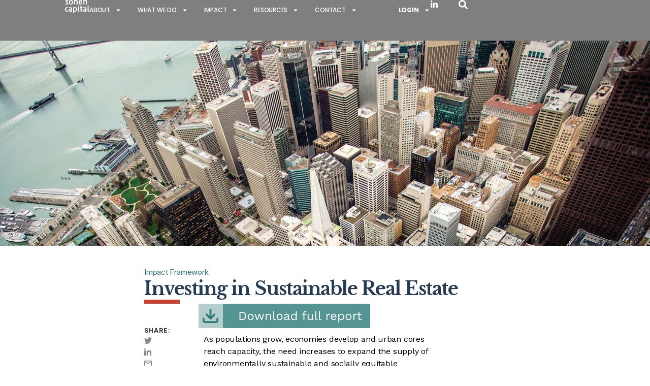

--- FILE ---
content_type: text/html; charset=UTF-8
request_url: https://sonencapital.com/thought-leadership-posts/impact-framework-investing-sustainable-real-estate/
body_size: 28048
content:
<!DOCTYPE html>
<html dir="ltr" lang="en-US" prefix="og: https://ogp.me/ns#">
<head>
	<meta charset="UTF-8">
	<meta name="viewport" content="width=device-width, initial-scale=1.0, viewport-fit=cover" />		<title>Investing in Sustainable Real Estate → Sonen Capital</title>
	<style>img:is([sizes="auto" i], [sizes^="auto," i]) { contain-intrinsic-size: 3000px 1500px }</style>
	
		<!-- All in One SEO Pro 4.6.5 - aioseo.com -->
		<meta name="description" content="As populations grow, economies develop and urban cores reach capacity, the need increases to expand the supply of environmentally sustainable and socially equitable opportunities within the built environment. The built environment refers to manmade surroundings that provide the setting for human activity, ranging in scale from buildings and parks or green space, to neighborhoods and cities that can often include their supporting infrastructure, such as water supply or energy networks. Sonen constructs Impact Frameworks that help guide our investment decision-making within specific social and environmental themes. As populations grow, economies develop and urban cores reach capacity, the need increases to expand the supply of environmentally sustainable and socially equitable opportunities within the built environment. The built environment refers to manmade surroundings that provide the setting for human activity, ranging in scale from buildings and parks or green space, to neighborhoods and" />
		<meta name="robots" content="max-image-preview:large" />
		<link rel="canonical" href="https://sonencapital.com/thought-leadership-posts/impact-framework-investing-sustainable-real-estate/" />
		<meta name="generator" content="All in One SEO Pro (AIOSEO) 4.6.5" />
		<meta property="og:locale" content="en_US" />
		<meta property="og:site_name" content="Sonen Capital" />
		<meta property="og:type" content="article" />
		<meta property="og:title" content="Investing in Sustainable Real Estate → Sonen Capital" />
		<meta property="og:description" content="As populations grow, economies develop and urban cores reach capacity, the need increases to expand the supply of environmentally sustainable and socially equitable opportunities within the built environment. The built environment refers to manmade surroundings that provide the setting for human activity, ranging in scale from buildings and parks or green space, to neighborhoods and cities that can often include their supporting infrastructure, such as water supply or energy networks. Sonen constructs Impact Frameworks that help guide our investment decision-making within specific social and environmental themes. As populations grow, economies develop and urban cores reach capacity, the need increases to expand the supply of environmentally sustainable and socially equitable opportunities within the built environment. The built environment refers to manmade surroundings that provide the setting for human activity, ranging in scale from buildings and parks or green space, to neighborhoods and" />
		<meta property="og:url" content="https://sonencapital.com/thought-leadership-posts/impact-framework-investing-sustainable-real-estate/" />
		<meta property="og:image" content="https://sonencapital.com/wp-content/uploads/2016/09/2017-Sustainable-RE-Feature.jpg" />
		<meta property="og:image:secure_url" content="https://sonencapital.com/wp-content/uploads/2016/09/2017-Sustainable-RE-Feature.jpg" />
		<meta property="og:image:width" content="500" />
		<meta property="og:image:height" content="250" />
		<meta property="article:section" content="Impact Framework" />
		<meta property="article:tag" content="download" />
		<meta property="article:published_time" content="2016-09-28T20:59:11+00:00" />
		<meta property="article:modified_time" content="2023-03-01T18:40:22+00:00" />
		<meta name="twitter:card" content="summary_large_image" />
		<meta name="twitter:site" content="@sonencapital" />
		<meta name="twitter:title" content="Investing in Sustainable Real Estate → Sonen Capital" />
		<meta name="twitter:description" content="As populations grow, economies develop and urban cores reach capacity, the need increases to expand the supply of environmentally sustainable and socially equitable opportunities within the built environment. The built environment refers to manmade surroundings that provide the setting for human activity, ranging in scale from buildings and parks or green space, to neighborhoods and cities that can often include their supporting infrastructure, such as water supply or energy networks. Sonen constructs Impact Frameworks that help guide our investment decision-making within specific social and environmental themes. As populations grow, economies develop and urban cores reach capacity, the need increases to expand the supply of environmentally sustainable and socially equitable opportunities within the built environment. The built environment refers to manmade surroundings that provide the setting for human activity, ranging in scale from buildings and parks or green space, to neighborhoods and" />
		<meta name="twitter:creator" content="@sonencapital" />
		<meta name="twitter:image" content="https://sonencapital.com/wp-content/uploads/2016/09/2017-Sustainable-RE-Feature.jpg" />
		<meta name="twitter:label1" content="Written by" />
		<meta name="twitter:data1" content="abalbuena" />
		<meta name="twitter:label2" content="Est. reading time" />
		<meta name="twitter:data2" content="1 minute" />
		<script type="application/ld+json" class="aioseo-schema">
			{"@context":"https:\/\/schema.org","@graph":[{"@type":"BreadcrumbList","@id":"https:\/\/sonencapital.com\/thought-leadership-posts\/impact-framework-investing-sustainable-real-estate\/#breadcrumblist","itemListElement":[{"@type":"ListItem","@id":"https:\/\/sonencapital.com\/#listItem","position":1,"name":"Home","item":"https:\/\/sonencapital.com\/","nextItem":"https:\/\/sonencapital.com\/thought-leadership-posts\/impact-framework-investing-sustainable-real-estate\/#listItem"},{"@type":"ListItem","@id":"https:\/\/sonencapital.com\/thought-leadership-posts\/impact-framework-investing-sustainable-real-estate\/#listItem","position":2,"name":"Investing in Sustainable Real Estate","previousItem":"https:\/\/sonencapital.com\/#listItem"}]},{"@type":"Organization","@id":"https:\/\/sonencapital.com\/#organization","name":"Sonen Capital","description":"Social & Eviromental Impact Investment Management","url":"https:\/\/sonencapital.com\/","telephone":"+14155344444","logo":{"@type":"ImageObject","url":"https:\/\/sonencapital.com\/wp-content\/uploads\/2023\/02\/favicon-128-copia.svg","@id":"https:\/\/sonencapital.com\/thought-leadership-posts\/impact-framework-investing-sustainable-real-estate\/#organizationLogo","width":128,"height":128},"image":{"@id":"https:\/\/sonencapital.com\/thought-leadership-posts\/impact-framework-investing-sustainable-real-estate\/#organizationLogo"},"sameAs":["https:\/\/twitter.com\/sonencapital","https:\/\/www.linkedin.com\/company\/sonen-capital\/"]},{"@type":"Person","@id":"https:\/\/sonencapital.com\/author\/abalbuena\/#author","url":"https:\/\/sonencapital.com\/author\/abalbuena\/","name":"abalbuena","image":{"@type":"ImageObject","@id":"https:\/\/sonencapital.com\/thought-leadership-posts\/impact-framework-investing-sustainable-real-estate\/#authorImage","url":"https:\/\/secure.gravatar.com\/avatar\/02ba4358e1f9b12edd45896428ed07ff7e421862dccfdfdcb2815a394b00d6df?s=96&d=mm&r=g","width":96,"height":96,"caption":"abalbuena"}},{"@type":"WebPage","@id":"https:\/\/sonencapital.com\/thought-leadership-posts\/impact-framework-investing-sustainable-real-estate\/#webpage","url":"https:\/\/sonencapital.com\/thought-leadership-posts\/impact-framework-investing-sustainable-real-estate\/","name":"Investing in Sustainable Real Estate \u2192 Sonen Capital","description":"As populations grow, economies develop and urban cores reach capacity, the need increases to expand the supply of environmentally sustainable and socially equitable opportunities within the built environment. The built environment refers to manmade surroundings that provide the setting for human activity, ranging in scale from buildings and parks or green space, to neighborhoods and cities that can often include their supporting infrastructure, such as water supply or energy networks. Sonen constructs Impact Frameworks that help guide our investment decision-making within specific social and environmental themes. As populations grow, economies develop and urban cores reach capacity, the need increases to expand the supply of environmentally sustainable and socially equitable opportunities within the built environment. The built environment refers to manmade surroundings that provide the setting for human activity, ranging in scale from buildings and parks or green space, to neighborhoods and","inLanguage":"en-US","isPartOf":{"@id":"https:\/\/sonencapital.com\/#website"},"breadcrumb":{"@id":"https:\/\/sonencapital.com\/thought-leadership-posts\/impact-framework-investing-sustainable-real-estate\/#breadcrumblist"},"author":{"@id":"https:\/\/sonencapital.com\/author\/abalbuena\/#author"},"creator":{"@id":"https:\/\/sonencapital.com\/author\/abalbuena\/#author"},"image":{"@type":"ImageObject","url":"https:\/\/sonencapital.com\/wp-content\/uploads\/2016\/09\/2017-Sustainable-RE-Feature.jpg","@id":"https:\/\/sonencapital.com\/thought-leadership-posts\/impact-framework-investing-sustainable-real-estate\/#mainImage","width":500,"height":250},"primaryImageOfPage":{"@id":"https:\/\/sonencapital.com\/thought-leadership-posts\/impact-framework-investing-sustainable-real-estate\/#mainImage"},"datePublished":"2016-09-28T20:59:11+00:00","dateModified":"2023-03-01T18:40:22+00:00"},{"@type":"WebSite","@id":"https:\/\/sonencapital.com\/#website","url":"https:\/\/sonencapital.com\/","name":"Sonen Capital","alternateName":"SC","description":"Social & Eviromental Impact Investment Management","inLanguage":"en-US","publisher":{"@id":"https:\/\/sonencapital.com\/#organization"}}]}
		</script>
		<!-- All in One SEO Pro -->

<link rel='dns-prefetch' href='//www.googletagmanager.com' />
<link rel='dns-prefetch' href='//cdnjs.cloudflare.com' />
<link rel='dns-prefetch' href='//fonts.googleapis.com' />
<link rel="alternate" type="application/rss+xml" title="Sonen Capital &raquo; Feed" href="https://sonencapital.com/feed/" />
<link rel="alternate" type="application/rss+xml" title="Sonen Capital &raquo; Comments Feed" href="https://sonencapital.com/comments/feed/" />
		<style>
			.lazyload,
			.lazyloading {
				max-width: 100%;
			}
		</style>
				<!-- This site uses the Google Analytics by MonsterInsights plugin v9.10.0 - Using Analytics tracking - https://www.monsterinsights.com/ -->
							<script src="//www.googletagmanager.com/gtag/js?id=G-G40SRDDHKS"  data-cfasync="false" data-wpfc-render="false" async></script>
			<script data-cfasync="false" data-wpfc-render="false">
				var mi_version = '9.10.0';
				var mi_track_user = true;
				var mi_no_track_reason = '';
								var MonsterInsightsDefaultLocations = {"page_location":"https:\/\/sonencapital.com\/thought-leadership-posts\/impact-framework-investing-sustainable-real-estate\/"};
								if ( typeof MonsterInsightsPrivacyGuardFilter === 'function' ) {
					var MonsterInsightsLocations = (typeof MonsterInsightsExcludeQuery === 'object') ? MonsterInsightsPrivacyGuardFilter( MonsterInsightsExcludeQuery ) : MonsterInsightsPrivacyGuardFilter( MonsterInsightsDefaultLocations );
				} else {
					var MonsterInsightsLocations = (typeof MonsterInsightsExcludeQuery === 'object') ? MonsterInsightsExcludeQuery : MonsterInsightsDefaultLocations;
				}

								var disableStrs = [
										'ga-disable-G-G40SRDDHKS',
									];

				/* Function to detect opted out users */
				function __gtagTrackerIsOptedOut() {
					for (var index = 0; index < disableStrs.length; index++) {
						if (document.cookie.indexOf(disableStrs[index] + '=true') > -1) {
							return true;
						}
					}

					return false;
				}

				/* Disable tracking if the opt-out cookie exists. */
				if (__gtagTrackerIsOptedOut()) {
					for (var index = 0; index < disableStrs.length; index++) {
						window[disableStrs[index]] = true;
					}
				}

				/* Opt-out function */
				function __gtagTrackerOptout() {
					for (var index = 0; index < disableStrs.length; index++) {
						document.cookie = disableStrs[index] + '=true; expires=Thu, 31 Dec 2099 23:59:59 UTC; path=/';
						window[disableStrs[index]] = true;
					}
				}

				if ('undefined' === typeof gaOptout) {
					function gaOptout() {
						__gtagTrackerOptout();
					}
				}
								window.dataLayer = window.dataLayer || [];

				window.MonsterInsightsDualTracker = {
					helpers: {},
					trackers: {},
				};
				if (mi_track_user) {
					function __gtagDataLayer() {
						dataLayer.push(arguments);
					}

					function __gtagTracker(type, name, parameters) {
						if (!parameters) {
							parameters = {};
						}

						if (parameters.send_to) {
							__gtagDataLayer.apply(null, arguments);
							return;
						}

						if (type === 'event') {
														parameters.send_to = monsterinsights_frontend.v4_id;
							var hookName = name;
							if (typeof parameters['event_category'] !== 'undefined') {
								hookName = parameters['event_category'] + ':' + name;
							}

							if (typeof MonsterInsightsDualTracker.trackers[hookName] !== 'undefined') {
								MonsterInsightsDualTracker.trackers[hookName](parameters);
							} else {
								__gtagDataLayer('event', name, parameters);
							}
							
						} else {
							__gtagDataLayer.apply(null, arguments);
						}
					}

					__gtagTracker('js', new Date());
					__gtagTracker('set', {
						'developer_id.dZGIzZG': true,
											});
					if ( MonsterInsightsLocations.page_location ) {
						__gtagTracker('set', MonsterInsightsLocations);
					}
										__gtagTracker('config', 'G-G40SRDDHKS', {"forceSSL":"true","link_attribution":"true"} );
										window.gtag = __gtagTracker;										(function () {
						/* https://developers.google.com/analytics/devguides/collection/analyticsjs/ */
						/* ga and __gaTracker compatibility shim. */
						var noopfn = function () {
							return null;
						};
						var newtracker = function () {
							return new Tracker();
						};
						var Tracker = function () {
							return null;
						};
						var p = Tracker.prototype;
						p.get = noopfn;
						p.set = noopfn;
						p.send = function () {
							var args = Array.prototype.slice.call(arguments);
							args.unshift('send');
							__gaTracker.apply(null, args);
						};
						var __gaTracker = function () {
							var len = arguments.length;
							if (len === 0) {
								return;
							}
							var f = arguments[len - 1];
							if (typeof f !== 'object' || f === null || typeof f.hitCallback !== 'function') {
								if ('send' === arguments[0]) {
									var hitConverted, hitObject = false, action;
									if ('event' === arguments[1]) {
										if ('undefined' !== typeof arguments[3]) {
											hitObject = {
												'eventAction': arguments[3],
												'eventCategory': arguments[2],
												'eventLabel': arguments[4],
												'value': arguments[5] ? arguments[5] : 1,
											}
										}
									}
									if ('pageview' === arguments[1]) {
										if ('undefined' !== typeof arguments[2]) {
											hitObject = {
												'eventAction': 'page_view',
												'page_path': arguments[2],
											}
										}
									}
									if (typeof arguments[2] === 'object') {
										hitObject = arguments[2];
									}
									if (typeof arguments[5] === 'object') {
										Object.assign(hitObject, arguments[5]);
									}
									if ('undefined' !== typeof arguments[1].hitType) {
										hitObject = arguments[1];
										if ('pageview' === hitObject.hitType) {
											hitObject.eventAction = 'page_view';
										}
									}
									if (hitObject) {
										action = 'timing' === arguments[1].hitType ? 'timing_complete' : hitObject.eventAction;
										hitConverted = mapArgs(hitObject);
										__gtagTracker('event', action, hitConverted);
									}
								}
								return;
							}

							function mapArgs(args) {
								var arg, hit = {};
								var gaMap = {
									'eventCategory': 'event_category',
									'eventAction': 'event_action',
									'eventLabel': 'event_label',
									'eventValue': 'event_value',
									'nonInteraction': 'non_interaction',
									'timingCategory': 'event_category',
									'timingVar': 'name',
									'timingValue': 'value',
									'timingLabel': 'event_label',
									'page': 'page_path',
									'location': 'page_location',
									'title': 'page_title',
									'referrer' : 'page_referrer',
								};
								for (arg in args) {
																		if (!(!args.hasOwnProperty(arg) || !gaMap.hasOwnProperty(arg))) {
										hit[gaMap[arg]] = args[arg];
									} else {
										hit[arg] = args[arg];
									}
								}
								return hit;
							}

							try {
								f.hitCallback();
							} catch (ex) {
							}
						};
						__gaTracker.create = newtracker;
						__gaTracker.getByName = newtracker;
						__gaTracker.getAll = function () {
							return [];
						};
						__gaTracker.remove = noopfn;
						__gaTracker.loaded = true;
						window['__gaTracker'] = __gaTracker;
					})();
									} else {
										console.log("");
					(function () {
						function __gtagTracker() {
							return null;
						}

						window['__gtagTracker'] = __gtagTracker;
						window['gtag'] = __gtagTracker;
					})();
									}
			</script>
							<!-- / Google Analytics by MonsterInsights -->
		<script>
window._wpemojiSettings = {"baseUrl":"https:\/\/s.w.org\/images\/core\/emoji\/16.0.1\/72x72\/","ext":".png","svgUrl":"https:\/\/s.w.org\/images\/core\/emoji\/16.0.1\/svg\/","svgExt":".svg","source":{"concatemoji":"https:\/\/sonencapital.com\/wp-includes\/js\/wp-emoji-release.min.js?ver=6.8.3"}};
/*! This file is auto-generated */
!function(s,n){var o,i,e;function c(e){try{var t={supportTests:e,timestamp:(new Date).valueOf()};sessionStorage.setItem(o,JSON.stringify(t))}catch(e){}}function p(e,t,n){e.clearRect(0,0,e.canvas.width,e.canvas.height),e.fillText(t,0,0);var t=new Uint32Array(e.getImageData(0,0,e.canvas.width,e.canvas.height).data),a=(e.clearRect(0,0,e.canvas.width,e.canvas.height),e.fillText(n,0,0),new Uint32Array(e.getImageData(0,0,e.canvas.width,e.canvas.height).data));return t.every(function(e,t){return e===a[t]})}function u(e,t){e.clearRect(0,0,e.canvas.width,e.canvas.height),e.fillText(t,0,0);for(var n=e.getImageData(16,16,1,1),a=0;a<n.data.length;a++)if(0!==n.data[a])return!1;return!0}function f(e,t,n,a){switch(t){case"flag":return n(e,"\ud83c\udff3\ufe0f\u200d\u26a7\ufe0f","\ud83c\udff3\ufe0f\u200b\u26a7\ufe0f")?!1:!n(e,"\ud83c\udde8\ud83c\uddf6","\ud83c\udde8\u200b\ud83c\uddf6")&&!n(e,"\ud83c\udff4\udb40\udc67\udb40\udc62\udb40\udc65\udb40\udc6e\udb40\udc67\udb40\udc7f","\ud83c\udff4\u200b\udb40\udc67\u200b\udb40\udc62\u200b\udb40\udc65\u200b\udb40\udc6e\u200b\udb40\udc67\u200b\udb40\udc7f");case"emoji":return!a(e,"\ud83e\udedf")}return!1}function g(e,t,n,a){var r="undefined"!=typeof WorkerGlobalScope&&self instanceof WorkerGlobalScope?new OffscreenCanvas(300,150):s.createElement("canvas"),o=r.getContext("2d",{willReadFrequently:!0}),i=(o.textBaseline="top",o.font="600 32px Arial",{});return e.forEach(function(e){i[e]=t(o,e,n,a)}),i}function t(e){var t=s.createElement("script");t.src=e,t.defer=!0,s.head.appendChild(t)}"undefined"!=typeof Promise&&(o="wpEmojiSettingsSupports",i=["flag","emoji"],n.supports={everything:!0,everythingExceptFlag:!0},e=new Promise(function(e){s.addEventListener("DOMContentLoaded",e,{once:!0})}),new Promise(function(t){var n=function(){try{var e=JSON.parse(sessionStorage.getItem(o));if("object"==typeof e&&"number"==typeof e.timestamp&&(new Date).valueOf()<e.timestamp+604800&&"object"==typeof e.supportTests)return e.supportTests}catch(e){}return null}();if(!n){if("undefined"!=typeof Worker&&"undefined"!=typeof OffscreenCanvas&&"undefined"!=typeof URL&&URL.createObjectURL&&"undefined"!=typeof Blob)try{var e="postMessage("+g.toString()+"("+[JSON.stringify(i),f.toString(),p.toString(),u.toString()].join(",")+"));",a=new Blob([e],{type:"text/javascript"}),r=new Worker(URL.createObjectURL(a),{name:"wpTestEmojiSupports"});return void(r.onmessage=function(e){c(n=e.data),r.terminate(),t(n)})}catch(e){}c(n=g(i,f,p,u))}t(n)}).then(function(e){for(var t in e)n.supports[t]=e[t],n.supports.everything=n.supports.everything&&n.supports[t],"flag"!==t&&(n.supports.everythingExceptFlag=n.supports.everythingExceptFlag&&n.supports[t]);n.supports.everythingExceptFlag=n.supports.everythingExceptFlag&&!n.supports.flag,n.DOMReady=!1,n.readyCallback=function(){n.DOMReady=!0}}).then(function(){return e}).then(function(){var e;n.supports.everything||(n.readyCallback(),(e=n.source||{}).concatemoji?t(e.concatemoji):e.wpemoji&&e.twemoji&&(t(e.twemoji),t(e.wpemoji)))}))}((window,document),window._wpemojiSettings);
</script>
<link rel='stylesheet' id='tf-counter-widget-style-css' href='https://sonencapital.com/wp-content/plugins/tf-counter-widget/assets/css/style.css?ver=6.8.3' media='all' />
<link rel='stylesheet' id='odometer-css' href='https://sonencapital.com/wp-content/plugins/tf-counter-widget/assets/css/odometer.css?ver=6.8.3' media='all' />
<style id='wp-emoji-styles-inline-css'>

	img.wp-smiley, img.emoji {
		display: inline !important;
		border: none !important;
		box-shadow: none !important;
		height: 1em !important;
		width: 1em !important;
		margin: 0 0.07em !important;
		vertical-align: -0.1em !important;
		background: none !important;
		padding: 0 !important;
	}
</style>
<style id='classic-theme-styles-inline-css'>
/*! This file is auto-generated */
.wp-block-button__link{color:#fff;background-color:#32373c;border-radius:9999px;box-shadow:none;text-decoration:none;padding:calc(.667em + 2px) calc(1.333em + 2px);font-size:1.125em}.wp-block-file__button{background:#32373c;color:#fff;text-decoration:none}
</style>
<style id='global-styles-inline-css'>
:root{--wp--preset--aspect-ratio--square: 1;--wp--preset--aspect-ratio--4-3: 4/3;--wp--preset--aspect-ratio--3-4: 3/4;--wp--preset--aspect-ratio--3-2: 3/2;--wp--preset--aspect-ratio--2-3: 2/3;--wp--preset--aspect-ratio--16-9: 16/9;--wp--preset--aspect-ratio--9-16: 9/16;--wp--preset--color--black: #000000;--wp--preset--color--cyan-bluish-gray: #abb8c3;--wp--preset--color--white: #ffffff;--wp--preset--color--pale-pink: #f78da7;--wp--preset--color--vivid-red: #cf2e2e;--wp--preset--color--luminous-vivid-orange: #ff6900;--wp--preset--color--luminous-vivid-amber: #fcb900;--wp--preset--color--light-green-cyan: #7bdcb5;--wp--preset--color--vivid-green-cyan: #00d084;--wp--preset--color--pale-cyan-blue: #8ed1fc;--wp--preset--color--vivid-cyan-blue: #0693e3;--wp--preset--color--vivid-purple: #9b51e0;--wp--preset--color--accent: #e22658;--wp--preset--color--primary: #000000;--wp--preset--color--secondary: #6d6d6d;--wp--preset--color--subtle-background: #dbdbdb;--wp--preset--color--background: #ffffff;--wp--preset--gradient--vivid-cyan-blue-to-vivid-purple: linear-gradient(135deg,rgba(6,147,227,1) 0%,rgb(155,81,224) 100%);--wp--preset--gradient--light-green-cyan-to-vivid-green-cyan: linear-gradient(135deg,rgb(122,220,180) 0%,rgb(0,208,130) 100%);--wp--preset--gradient--luminous-vivid-amber-to-luminous-vivid-orange: linear-gradient(135deg,rgba(252,185,0,1) 0%,rgba(255,105,0,1) 100%);--wp--preset--gradient--luminous-vivid-orange-to-vivid-red: linear-gradient(135deg,rgba(255,105,0,1) 0%,rgb(207,46,46) 100%);--wp--preset--gradient--very-light-gray-to-cyan-bluish-gray: linear-gradient(135deg,rgb(238,238,238) 0%,rgb(169,184,195) 100%);--wp--preset--gradient--cool-to-warm-spectrum: linear-gradient(135deg,rgb(74,234,220) 0%,rgb(151,120,209) 20%,rgb(207,42,186) 40%,rgb(238,44,130) 60%,rgb(251,105,98) 80%,rgb(254,248,76) 100%);--wp--preset--gradient--blush-light-purple: linear-gradient(135deg,rgb(255,206,236) 0%,rgb(152,150,240) 100%);--wp--preset--gradient--blush-bordeaux: linear-gradient(135deg,rgb(254,205,165) 0%,rgb(254,45,45) 50%,rgb(107,0,62) 100%);--wp--preset--gradient--luminous-dusk: linear-gradient(135deg,rgb(255,203,112) 0%,rgb(199,81,192) 50%,rgb(65,88,208) 100%);--wp--preset--gradient--pale-ocean: linear-gradient(135deg,rgb(255,245,203) 0%,rgb(182,227,212) 50%,rgb(51,167,181) 100%);--wp--preset--gradient--electric-grass: linear-gradient(135deg,rgb(202,248,128) 0%,rgb(113,206,126) 100%);--wp--preset--gradient--midnight: linear-gradient(135deg,rgb(2,3,129) 0%,rgb(40,116,252) 100%);--wp--preset--font-size--small: 18px;--wp--preset--font-size--medium: 20px;--wp--preset--font-size--large: 26.25px;--wp--preset--font-size--x-large: 42px;--wp--preset--font-size--normal: 21px;--wp--preset--font-size--larger: 32px;--wp--preset--spacing--20: 0.44rem;--wp--preset--spacing--30: 0.67rem;--wp--preset--spacing--40: 1rem;--wp--preset--spacing--50: 1.5rem;--wp--preset--spacing--60: 2.25rem;--wp--preset--spacing--70: 3.38rem;--wp--preset--spacing--80: 5.06rem;--wp--preset--shadow--natural: 6px 6px 9px rgba(0, 0, 0, 0.2);--wp--preset--shadow--deep: 12px 12px 50px rgba(0, 0, 0, 0.4);--wp--preset--shadow--sharp: 6px 6px 0px rgba(0, 0, 0, 0.2);--wp--preset--shadow--outlined: 6px 6px 0px -3px rgba(255, 255, 255, 1), 6px 6px rgba(0, 0, 0, 1);--wp--preset--shadow--crisp: 6px 6px 0px rgba(0, 0, 0, 1);}:where(.is-layout-flex){gap: 0.5em;}:where(.is-layout-grid){gap: 0.5em;}body .is-layout-flex{display: flex;}.is-layout-flex{flex-wrap: wrap;align-items: center;}.is-layout-flex > :is(*, div){margin: 0;}body .is-layout-grid{display: grid;}.is-layout-grid > :is(*, div){margin: 0;}:where(.wp-block-columns.is-layout-flex){gap: 2em;}:where(.wp-block-columns.is-layout-grid){gap: 2em;}:where(.wp-block-post-template.is-layout-flex){gap: 1.25em;}:where(.wp-block-post-template.is-layout-grid){gap: 1.25em;}.has-black-color{color: var(--wp--preset--color--black) !important;}.has-cyan-bluish-gray-color{color: var(--wp--preset--color--cyan-bluish-gray) !important;}.has-white-color{color: var(--wp--preset--color--white) !important;}.has-pale-pink-color{color: var(--wp--preset--color--pale-pink) !important;}.has-vivid-red-color{color: var(--wp--preset--color--vivid-red) !important;}.has-luminous-vivid-orange-color{color: var(--wp--preset--color--luminous-vivid-orange) !important;}.has-luminous-vivid-amber-color{color: var(--wp--preset--color--luminous-vivid-amber) !important;}.has-light-green-cyan-color{color: var(--wp--preset--color--light-green-cyan) !important;}.has-vivid-green-cyan-color{color: var(--wp--preset--color--vivid-green-cyan) !important;}.has-pale-cyan-blue-color{color: var(--wp--preset--color--pale-cyan-blue) !important;}.has-vivid-cyan-blue-color{color: var(--wp--preset--color--vivid-cyan-blue) !important;}.has-vivid-purple-color{color: var(--wp--preset--color--vivid-purple) !important;}.has-black-background-color{background-color: var(--wp--preset--color--black) !important;}.has-cyan-bluish-gray-background-color{background-color: var(--wp--preset--color--cyan-bluish-gray) !important;}.has-white-background-color{background-color: var(--wp--preset--color--white) !important;}.has-pale-pink-background-color{background-color: var(--wp--preset--color--pale-pink) !important;}.has-vivid-red-background-color{background-color: var(--wp--preset--color--vivid-red) !important;}.has-luminous-vivid-orange-background-color{background-color: var(--wp--preset--color--luminous-vivid-orange) !important;}.has-luminous-vivid-amber-background-color{background-color: var(--wp--preset--color--luminous-vivid-amber) !important;}.has-light-green-cyan-background-color{background-color: var(--wp--preset--color--light-green-cyan) !important;}.has-vivid-green-cyan-background-color{background-color: var(--wp--preset--color--vivid-green-cyan) !important;}.has-pale-cyan-blue-background-color{background-color: var(--wp--preset--color--pale-cyan-blue) !important;}.has-vivid-cyan-blue-background-color{background-color: var(--wp--preset--color--vivid-cyan-blue) !important;}.has-vivid-purple-background-color{background-color: var(--wp--preset--color--vivid-purple) !important;}.has-black-border-color{border-color: var(--wp--preset--color--black) !important;}.has-cyan-bluish-gray-border-color{border-color: var(--wp--preset--color--cyan-bluish-gray) !important;}.has-white-border-color{border-color: var(--wp--preset--color--white) !important;}.has-pale-pink-border-color{border-color: var(--wp--preset--color--pale-pink) !important;}.has-vivid-red-border-color{border-color: var(--wp--preset--color--vivid-red) !important;}.has-luminous-vivid-orange-border-color{border-color: var(--wp--preset--color--luminous-vivid-orange) !important;}.has-luminous-vivid-amber-border-color{border-color: var(--wp--preset--color--luminous-vivid-amber) !important;}.has-light-green-cyan-border-color{border-color: var(--wp--preset--color--light-green-cyan) !important;}.has-vivid-green-cyan-border-color{border-color: var(--wp--preset--color--vivid-green-cyan) !important;}.has-pale-cyan-blue-border-color{border-color: var(--wp--preset--color--pale-cyan-blue) !important;}.has-vivid-cyan-blue-border-color{border-color: var(--wp--preset--color--vivid-cyan-blue) !important;}.has-vivid-purple-border-color{border-color: var(--wp--preset--color--vivid-purple) !important;}.has-vivid-cyan-blue-to-vivid-purple-gradient-background{background: var(--wp--preset--gradient--vivid-cyan-blue-to-vivid-purple) !important;}.has-light-green-cyan-to-vivid-green-cyan-gradient-background{background: var(--wp--preset--gradient--light-green-cyan-to-vivid-green-cyan) !important;}.has-luminous-vivid-amber-to-luminous-vivid-orange-gradient-background{background: var(--wp--preset--gradient--luminous-vivid-amber-to-luminous-vivid-orange) !important;}.has-luminous-vivid-orange-to-vivid-red-gradient-background{background: var(--wp--preset--gradient--luminous-vivid-orange-to-vivid-red) !important;}.has-very-light-gray-to-cyan-bluish-gray-gradient-background{background: var(--wp--preset--gradient--very-light-gray-to-cyan-bluish-gray) !important;}.has-cool-to-warm-spectrum-gradient-background{background: var(--wp--preset--gradient--cool-to-warm-spectrum) !important;}.has-blush-light-purple-gradient-background{background: var(--wp--preset--gradient--blush-light-purple) !important;}.has-blush-bordeaux-gradient-background{background: var(--wp--preset--gradient--blush-bordeaux) !important;}.has-luminous-dusk-gradient-background{background: var(--wp--preset--gradient--luminous-dusk) !important;}.has-pale-ocean-gradient-background{background: var(--wp--preset--gradient--pale-ocean) !important;}.has-electric-grass-gradient-background{background: var(--wp--preset--gradient--electric-grass) !important;}.has-midnight-gradient-background{background: var(--wp--preset--gradient--midnight) !important;}.has-small-font-size{font-size: var(--wp--preset--font-size--small) !important;}.has-medium-font-size{font-size: var(--wp--preset--font-size--medium) !important;}.has-large-font-size{font-size: var(--wp--preset--font-size--large) !important;}.has-x-large-font-size{font-size: var(--wp--preset--font-size--x-large) !important;}
:where(.wp-block-post-template.is-layout-flex){gap: 1.25em;}:where(.wp-block-post-template.is-layout-grid){gap: 1.25em;}
:where(.wp-block-columns.is-layout-flex){gap: 2em;}:where(.wp-block-columns.is-layout-grid){gap: 2em;}
:root :where(.wp-block-pullquote){font-size: 1.5em;line-height: 1.6;}
</style>
<link rel='stylesheet' id='wp-components-css' href='https://sonencapital.com/wp-includes/css/dist/components/style.min.css?ver=6.8.3' media='all' />
<link rel='stylesheet' id='godaddy-styles-css' href='https://sonencapital.com/wp-content/mu-plugins/vendor/wpex/godaddy-launch/includes/Dependencies/GoDaddy/Styles/build/latest.css?ver=2.0.2' media='all' />
<link rel='stylesheet' id='bwdbp_blog_the_bootstrap_css-css' href='https://cdnjs.cloudflare.com/ajax/libs/bootstrap/5.2.1/css/bootstrap.min.css?ver=1.0' media='all' />
<link rel='stylesheet' id='bwdbp_blog_the_font_css-css' href='https://cdnjs.cloudflare.com/ajax/libs/font-awesome/5.8.0/css/all.min.css?ver=1.0' media='all' />
<link rel='stylesheet' id='bwdbp_blog_responsive_css-css' href='https://sonencapital.com/wp-content/plugins/bwd-post-grid/assets/public/css/responsive.css?ver=1.0' media='all' />
<link rel='stylesheet' id='bwdbp_blog_blog_main_css-css' href='https://sonencapital.com/wp-content/plugins/bwd-post-grid/assets/public/css/blog-main.css?ver=1.0' media='all' />
<link rel='stylesheet' id='chld_thm_cfg_parent-css' href='https://sonencapital.com/wp-content/themes/twentytwenty/style.css?ver=6.8.3' media='all' />
<link rel='stylesheet' id='twentytwenty-style-css' href='https://sonencapital.com/wp-content/themes/twentytwenty-child/style.css?ver=2.6.1718803441' media='all' />
<style id='twentytwenty-style-inline-css'>
.color-accent,.color-accent-hover:hover,.color-accent-hover:focus,:root .has-accent-color,.has-drop-cap:not(:focus):first-letter,.wp-block-button.is-style-outline,a { color: #e22658; }blockquote,.border-color-accent,.border-color-accent-hover:hover,.border-color-accent-hover:focus { border-color: #e22658; }button,.button,.faux-button,.wp-block-button__link,.wp-block-file .wp-block-file__button,input[type="button"],input[type="reset"],input[type="submit"],.bg-accent,.bg-accent-hover:hover,.bg-accent-hover:focus,:root .has-accent-background-color,.comment-reply-link { background-color: #e22658; }.fill-children-accent,.fill-children-accent * { fill: #e22658; }:root .has-background-color,button,.button,.faux-button,.wp-block-button__link,.wp-block-file__button,input[type="button"],input[type="reset"],input[type="submit"],.wp-block-button,.comment-reply-link,.has-background.has-primary-background-color:not(.has-text-color),.has-background.has-primary-background-color *:not(.has-text-color),.has-background.has-accent-background-color:not(.has-text-color),.has-background.has-accent-background-color *:not(.has-text-color) { color: #ffffff; }:root .has-background-background-color { background-color: #ffffff; }body,.entry-title a,:root .has-primary-color { color: #000000; }:root .has-primary-background-color { background-color: #000000; }cite,figcaption,.wp-caption-text,.post-meta,.entry-content .wp-block-archives li,.entry-content .wp-block-categories li,.entry-content .wp-block-latest-posts li,.wp-block-latest-comments__comment-date,.wp-block-latest-posts__post-date,.wp-block-embed figcaption,.wp-block-image figcaption,.wp-block-pullquote cite,.comment-metadata,.comment-respond .comment-notes,.comment-respond .logged-in-as,.pagination .dots,.entry-content hr:not(.has-background),hr.styled-separator,:root .has-secondary-color { color: #6d6d6d; }:root .has-secondary-background-color { background-color: #6d6d6d; }pre,fieldset,input,textarea,table,table *,hr { border-color: #dbdbdb; }caption,code,code,kbd,samp,.wp-block-table.is-style-stripes tbody tr:nth-child(odd),:root .has-subtle-background-background-color { background-color: #dbdbdb; }.wp-block-table.is-style-stripes { border-bottom-color: #dbdbdb; }.wp-block-latest-posts.is-grid li { border-top-color: #dbdbdb; }:root .has-subtle-background-color { color: #dbdbdb; }body:not(.overlay-header) .primary-menu > li > a,body:not(.overlay-header) .primary-menu > li > .icon,.modal-menu a,.footer-menu a, .footer-widgets a:where(:not(.wp-block-button__link)),#site-footer .wp-block-button.is-style-outline,.wp-block-pullquote:before,.singular:not(.overlay-header) .entry-header a,.archive-header a,.header-footer-group .color-accent,.header-footer-group .color-accent-hover:hover { color: #e22658; }.social-icons a,#site-footer button:not(.toggle),#site-footer .button,#site-footer .faux-button,#site-footer .wp-block-button__link,#site-footer .wp-block-file__button,#site-footer input[type="button"],#site-footer input[type="reset"],#site-footer input[type="submit"] { background-color: #e22658; }.social-icons a,body:not(.overlay-header) .primary-menu ul,.header-footer-group button,.header-footer-group .button,.header-footer-group .faux-button,.header-footer-group .wp-block-button:not(.is-style-outline) .wp-block-button__link,.header-footer-group .wp-block-file__button,.header-footer-group input[type="button"],.header-footer-group input[type="reset"],.header-footer-group input[type="submit"] { color: #ffffff; }#site-header,.footer-nav-widgets-wrapper,#site-footer,.menu-modal,.menu-modal-inner,.search-modal-inner,.archive-header,.singular .entry-header,.singular .featured-media:before,.wp-block-pullquote:before { background-color: #ffffff; }.header-footer-group,body:not(.overlay-header) #site-header .toggle,.menu-modal .toggle { color: #000000; }body:not(.overlay-header) .primary-menu ul { background-color: #000000; }body:not(.overlay-header) .primary-menu > li > ul:after { border-bottom-color: #000000; }body:not(.overlay-header) .primary-menu ul ul:after { border-left-color: #000000; }.site-description,body:not(.overlay-header) .toggle-inner .toggle-text,.widget .post-date,.widget .rss-date,.widget_archive li,.widget_categories li,.widget cite,.widget_pages li,.widget_meta li,.widget_nav_menu li,.powered-by-wordpress,.footer-credits .privacy-policy,.to-the-top,.singular .entry-header .post-meta,.singular:not(.overlay-header) .entry-header .post-meta a { color: #6d6d6d; }.header-footer-group pre,.header-footer-group fieldset,.header-footer-group input,.header-footer-group textarea,.header-footer-group table,.header-footer-group table *,.footer-nav-widgets-wrapper,#site-footer,.menu-modal nav *,.footer-widgets-outer-wrapper,.footer-top { border-color: #dbdbdb; }.header-footer-group table caption,body:not(.overlay-header) .header-inner .toggle-wrapper::before { background-color: #dbdbdb; }
</style>
<link rel='stylesheet' id='twentytwenty-fonts-css' href='https://sonencapital.com/wp-content/themes/twentytwenty/assets/css/font-inter.css?ver=2.6.1718803441' media='all' />
<link rel='stylesheet' id='twentytwenty-print-style-css' href='https://sonencapital.com/wp-content/themes/twentytwenty/print.css?ver=2.6.1718803441' media='print' />
<link rel='stylesheet' id='elementor-frontend-css' href='https://sonencapital.com/wp-content/plugins/elementor/assets/css/frontend.min.css?ver=3.33.0-dev4' media='all' />
<style id='elementor-frontend-inline-css'>
.elementor-2316 .elementor-element.elementor-element-6d523c7:not(.elementor-motion-effects-element-type-background), .elementor-2316 .elementor-element.elementor-element-6d523c7 > .elementor-motion-effects-container > .elementor-motion-effects-layer{background-color:#cb412e;}
</style>
<link rel='stylesheet' id='elementor-post-7-css' href='https://sonencapital.com/wp-content/uploads/elementor/css/post-7.css?ver=1764923141' media='all' />
<link rel='stylesheet' id='elementor-pro-css' href='https://sonencapital.com/wp-content/plugins/proelements-3.22.0/assets/css/frontend.min.css?ver=3.22.0' media='all' />
<link rel='stylesheet' id='elementor-post-2408-css' href='https://sonencapital.com/wp-content/uploads/elementor/css/post-2408.css?ver=1764982044' media='all' />
<link rel='stylesheet' id='elementor-post-10457-css' href='https://sonencapital.com/wp-content/uploads/elementor/css/post-10457.css?ver=1764923142' media='all' />
<link rel='stylesheet' id='elementor-post-1145-css' href='https://sonencapital.com/wp-content/uploads/elementor/css/post-1145.css?ver=1764923142' media='all' />
<link rel='stylesheet' id='elementor-post-2316-css' href='https://sonencapital.com/wp-content/uploads/elementor/css/post-2316.css?ver=1764923509' media='all' />
<link rel='stylesheet' id='ele-blog-font-css' href='https://fonts.googleapis.com/css?family=Inter%3A300%2C400%2C500%2C600%2C700%26display%3Dswap%7CRubik%3A400%2C400i%2C500%2C600%2C700%2C800display%3Dswap&#038;display=swap&#038;ver=1.0.0' media='all' />
<link rel='stylesheet' id='ele-blog-grid-css' href='https://sonencapital.com/wp-content/plugins/ele-blog/assets/css/ele-blog-grid.css?ver=1.0.0' media='all' />
<link rel='stylesheet' id='eblog-global-css' href='https://sonencapital.com/wp-content/plugins/ele-blog/assets/css/ele-blog-global.css?ver=1.0.0' media='all' />
<link rel='stylesheet' id='owl-css' href='https://sonencapital.com/wp-content/plugins/ele-blog/assets/css/owl.min.css?ver=1.0.0' media='all' />
<link rel='stylesheet' id='magnific-css' href='https://sonencapital.com/wp-content/plugins/ele-blog/assets/css/magnific.min.css?ver=1.0.0' media='all' />
<link rel='stylesheet' id='ele-blog-main-css' href='https://sonencapital.com/wp-content/plugins/ele-blog/assets/css/ele-blog-styles.css?ver=1.0.0' media='all' />
<style id='ele-blog-main-inline-css'>

      .ele-news-and-trends {
          background: #097bed;
          color: #fff;
          }

        .ele-news-and-trends:hover{
          background:#097bed;
          color: #fff;
          }

    
      .ele-pdf {
          background: #097bed;
          color: #fff;
          }

        .ele-pdf:hover{
          background:#097bed;
          color: #fff;
          }

    
      .ele-literature {
          background: #097bed;
          color: #fff;
          }

        .ele-literature:hover{
          background:#097bed;
          color: #fff;
          }

    
      .ele-video {
          background: #e6f2fd;
          color: #097bed;
          }

        .ele-video:hover{
          background:#e6f2fd;
          color: #fff;
          }

    
      .ele-impact {
          background: #e6f2fd;
          color: #097bed;
          }

        .ele-impact:hover{
          background:#e6f2fd;
          color: #fff;
          }

    
      .ele-uncategorized {
          background: #e6f2fd;
          color: #097bed;
          }

        .ele-uncategorized:hover{
          background:#e6f2fd;
          color: #fff;
          }

    
      .ele-impact-framework {
          background: #e6f2fd;
          color: #097bed;
          }

        .ele-impact-framework:hover{
          background:#e6f2fd;
          color: #fff;
          }

    
      .ele-home {
          background: #e6f2fd;
          color: #097bed;
          }

        .ele-home:hover{
          background:#e6f2fd;
          color: #fff;
          }

    
      .ele-thought-leadership-thought-leadership {
          background: #e6f2fd;
          color: #097bed;
          }

        .ele-thought-leadership-thought-leadership:hover{
          background:#e6f2fd;
          color: #fff;
          }

    
      .ele-thought-leadership {
          background: #e6f2fd;
          color: #097bed;
          }

        .ele-thought-leadership:hover{
          background:#e6f2fd;
          color: #fff;
          }

    
      .ele-sonen-dispatch {
          background: #e6f2fd;
          color: #097bed;
          }

        .ele-sonen-dispatch:hover{
          background:#e6f2fd;
          color: #fff;
          }

    
      .ele-news {
          background: #097bed;
          color: #fff;
          }

        .ele-news:hover{
          background:#097bed;
          color: #fff;
          }

    
</style>
<link rel='stylesheet' id='ekit-widget-styles-css' href='https://sonencapital.com/wp-content/plugins/elementskit-lite/widgets/init/assets/css/widget-styles.css?ver=3.7.6' media='all' />
<link rel='stylesheet' id='ekit-responsive-css' href='https://sonencapital.com/wp-content/plugins/elementskit-lite/widgets/init/assets/css/responsive.css?ver=3.7.6' media='all' />
<link rel='stylesheet' id='elementor-gf-roboto-css' href='https://fonts.googleapis.com/css?family=Roboto:100,100italic,200,200italic,300,300italic,400,400italic,500,500italic,600,600italic,700,700italic,800,800italic,900,900italic&#038;display=fallback' media='all' />
<link rel='stylesheet' id='elementor-gf-robotoslab-css' href='https://fonts.googleapis.com/css?family=Roboto+Slab:100,100italic,200,200italic,300,300italic,400,400italic,500,500italic,600,600italic,700,700italic,800,800italic,900,900italic&#038;display=fallback' media='all' />
<link rel='stylesheet' id='elementor-gf-poppins-css' href='https://fonts.googleapis.com/css?family=Poppins:100,100italic,200,200italic,300,300italic,400,400italic,500,500italic,600,600italic,700,700italic,800,800italic,900,900italic&#038;display=fallback' media='all' />
<link rel='stylesheet' id='elementor-gf-librefranklin-css' href='https://fonts.googleapis.com/css?family=Libre+Franklin:100,100italic,200,200italic,300,300italic,400,400italic,500,500italic,600,600italic,700,700italic,800,800italic,900,900italic&#038;display=fallback' media='all' />
<link rel='stylesheet' id='elementor-gf-librecaslontext-css' href='https://fonts.googleapis.com/css?family=Libre+Caslon+Text:100,100italic,200,200italic,300,300italic,400,400italic,500,500italic,600,600italic,700,700italic,800,800italic,900,900italic&#038;display=fallback' media='all' />
<link rel='stylesheet' id='elementor-gf-worksans-css' href='https://fonts.googleapis.com/css?family=Work+Sans:100,100italic,200,200italic,300,300italic,400,400italic,500,500italic,600,600italic,700,700italic,800,800italic,900,900italic&#038;display=fallback' media='all' />
<link rel='stylesheet' id='elementor-gf-librebaskerville-css' href='https://fonts.googleapis.com/css?family=Libre+Baskerville:100,100italic,200,200italic,300,300italic,400,400italic,500,500italic,600,600italic,700,700italic,800,800italic,900,900italic&#038;display=fallback' media='all' />
<script src="https://sonencapital.com/wp-includes/js/jquery/jquery.min.js?ver=3.7.1" id="jquery-core-js"></script>
<script src="https://sonencapital.com/wp-includes/js/jquery/jquery-migrate.min.js?ver=3.4.1" id="jquery-migrate-js"></script>
<script src="https://sonencapital.com/wp-content/plugins/google-analytics-for-wordpress/assets/js/frontend-gtag.min.js?ver=9.10.0" id="monsterinsights-frontend-script-js" async data-wp-strategy="async"></script>
<script data-cfasync="false" data-wpfc-render="false" id='monsterinsights-frontend-script-js-extra'>var monsterinsights_frontend = {"js_events_tracking":"true","download_extensions":"doc,pdf,ppt,zip,xls,docx,pptx,xlsx","inbound_paths":"[{\"path\":\"\\\/go\\\/\",\"label\":\"affiliate\"},{\"path\":\"\\\/recommend\\\/\",\"label\":\"affiliate\"}]","home_url":"https:\/\/sonencapital.com","hash_tracking":"false","v4_id":"G-G40SRDDHKS"};</script>

<!-- Google tag (gtag.js) snippet added by Site Kit -->
<!-- Google Analytics snippet added by Site Kit -->
<script src="https://www.googletagmanager.com/gtag/js?id=GT-KT9VGZC" id="google_gtagjs-js" async></script>
<script id="google_gtagjs-js-after">
window.dataLayer = window.dataLayer || [];function gtag(){dataLayer.push(arguments);}
gtag("set","linker",{"domains":["sonencapital.com"]});
gtag("js", new Date());
gtag("set", "developer_id.dZTNiMT", true);
gtag("config", "GT-KT9VGZC");
</script>
<link rel="https://api.w.org/" href="https://sonencapital.com/wp-json/" /><link rel="EditURI" type="application/rsd+xml" title="RSD" href="https://sonencapital.com/xmlrpc.php?rsd" />
<link rel='shortlink' href='https://sonencapital.com/?p=2408' />
<link rel="alternate" title="oEmbed (JSON)" type="application/json+oembed" href="https://sonencapital.com/wp-json/oembed/1.0/embed?url=https%3A%2F%2Fsonencapital.com%2Fthought-leadership-posts%2Fimpact-framework-investing-sustainable-real-estate%2F" />
<link rel="alternate" title="oEmbed (XML)" type="text/xml+oembed" href="https://sonencapital.com/wp-json/oembed/1.0/embed?url=https%3A%2F%2Fsonencapital.com%2Fthought-leadership-posts%2Fimpact-framework-investing-sustainable-real-estate%2F&#038;format=xml" />
<meta name="generator" content="Site Kit by Google 1.167.0" />
		<script>
		(function(h,o,t,j,a,r){
			h.hj=h.hj||function(){(h.hj.q=h.hj.q||[]).push(arguments)};
			h._hjSettings={hjid:3386402,hjsv:5};
			a=o.getElementsByTagName('head')[0];
			r=o.createElement('script');r.async=1;
			r.src=t+h._hjSettings.hjid+j+h._hjSettings.hjsv;
			a.appendChild(r);
		})(window,document,'//static.hotjar.com/c/hotjar-','.js?sv=');
		</script>
				<script>
			document.documentElement.className = document.documentElement.className.replace('no-js', 'js');
		</script>
				<style>
			.no-js img.lazyload {
				display: none;
			}

			figure.wp-block-image img.lazyloading {
				min-width: 150px;
			}

			.lazyload,
			.lazyloading {
				--smush-placeholder-width: 100px;
				--smush-placeholder-aspect-ratio: 1/1;
				width: var(--smush-image-width, var(--smush-placeholder-width)) !important;
				aspect-ratio: var(--smush-image-aspect-ratio, var(--smush-placeholder-aspect-ratio)) !important;
			}

						.lazyload, .lazyloading {
				opacity: 0;
			}

			.lazyloaded {
				opacity: 1;
				transition: opacity 400ms;
				transition-delay: 0ms;
			}

					</style>
			<style>
		.d-none {
			display: none;
		}
		
		.custom-search-form {
			position: fixed;
			width: 100%;
			top: 80px;
			z-index: 2;
			background: white;
			padding: 15px 50px;
			box-shadow: 0 5px 5px #8080802b;
		}
		
		.custom-search-form .search-form {
			margin: 0;
		}
		
		.search-field-label {
			position: relative;
		}
		
		.custom-search-form .search-field {
			border: none;
			padding: 0;
			margin: 0;
			font-size: 12px;
			outline: none !important;
			width: calc(100% - 10px );
			display: block;
			padding-left: 25px;
			background: white url('https://sonencapital.com/wp-content/uploads/2024/06/search-icon.svg') no-repeat 0px center;
			background-size: 14px;
			border-bottom: 1px solid #fff;
		}
		
		.custom-search-form .search-field:focus {
			border-bottom: 1px solid #dddddd;
		}
		
		.custom-search-form .search-submit {
			margin: 0;
			padding: 5px 10px;
			text-transform: capitalize;
			background: #000;
			font-size: 12px;
		}
		
		.custom-search-form .custom-search-results {
			padding-bottom: 15px;
			margin-top: 15px;
    		max-height: calc(100dvh - 135px);
    		overflow-y: auto;
		}
		
		.custom-search-form .custom-search-results ul,
		.custom-search-form .custom-search-results li {
			margin-left: 0;
			margin-top: 0;
		}
		
		.custom-search-form .custom-search-results li:not(:last-child) {
			padding-bottom: 10px;
		}
		
		.custom-search-form .custom-search-results li a {
			font-weight: 600;
			color: #000;
			font-size: 16px;
			text-decoration: none;
		}
		
		.custom-search-form .custom-search-results li a:hover {
			text-decoration: underline;
		}
		
		.custom-search-form .custom-search-results .view-all-btn {
			font-weight: 600;
			color: #fff;
			font-size: 16px;
			text-decoration: none;
			background: #000;
			padding: 8px 20px;
		}
		
		.custom-search-form .search-form .input-label {
			height: 25px;
			width: 25px;
			position: absolute;
			right: 10px;
			top: 0;
		}
		
		.custom-search-form .search-form .input-label.close:after {
			content: '+';
			font-size: 24px;
			line-height: 25px;
			z-index: 2;
			display: block;
			transform: rotateZ(45deg);
			cursor: pointer;
			text-align: center;
			height: 25px;
			width: 25px;
		}
		
		.custom-search-form .search-form .input-label.loading:after {
			content: '';
			font-size: 24px;
			line-height: 25px;
			display: block;
			z-index: 2;
			transform: rotateZ(45deg);
			cursor: pointer;
			text-align: center;
			height: 25px;
			width: 25px;
			background: transparent url('https://sonencapital.com/wp-content/uploads/2024/06/loading-icon.svg?dhv') no-repeat 0px center;
			background-size: 25px;
		}
		
		@media screen and (max-width: 768px){
			.custom-search-form {
				padding:  15px 20px;
			}
		}
	</style>

	<div class="custom-search-form d-none">
		<form role="search" method="get" class="search-form" action="https://sonencapital.com/">
			<label for="search-form-1" class="search-field-label">
				<input type="search" id="search-form-1" class="search-field" placeholder="Search …" value="" name="s">
				
				<div class="input-label"></div>
			</label>
			<input type="submit" class="search-submit" value="Search">
		</form>
		<div class="custom-search-results" style="display:none;">
		</div>
	</div>

	<script>
		jQuery(document).ready(function(){
			jQuery('.search-btn-desktop, .search-btn-mobile').on('click', function(e){
				e.preventDefault();
				jQuery('.custom-search-form').toggleClass('d-none');
			});
			
			jQuery(document).on('click', '.custom-search-form .search-form .input-label.close' , function(){
				jQuery('.custom-search-form .search-field').val('');
				jQuery('.custom-search-form .search-form .input-label').removeClass('close loading');
				jQuery('.custom-search-form .custom-search-results').html('').slideUp();
			});
			
			var typingTimer;

			jQuery('.custom-search-form .search-field').on('input', function() {
				clearTimeout(typingTimer);
				var value = jQuery(this).val();

				if (value.length > 2) {
					typingTimer = setTimeout(function() {
						jQuery.ajax({
							type: "POST",
							dataType: 'json',
							url: 'https://sonencapital.com/wp-admin/admin-ajax.php',
							data: {
								term: value,
								action: 'custom_search',
							},
							beforeSend: function() {
								jQuery('.search-form .input-label').addClass('loading');
							},
							success: function(data) {
								jQuery('.custom-search-form .search-field').removeClass('loading');
								if (data) {
									jQuery('.custom-search-form .search-form .input-label').addClass('close').removeClass('loading');
									jQuery('.custom-search-form .custom-search-results').slideDown().html(data);
								} else {
									jQuery('.custom-search-form .search-form .input-label').addClass('close').removeClass('loading');
									jQuery('.custom-search-form .custom-search-results').slideDown().html(data);
								}
							}
						});
					}, 1000);
				} else {
					jQuery('.custom-search-form .search-form .input-label').removeClass('close loading');
					jQuery('.custom-search-form .custom-search-results').html('').slideUp();
				}
			});
		});
	</script>
<script>
document.documentElement.className = document.documentElement.className.replace( 'no-js', 'js' );
//# sourceURL=twentytwenty_no_js_class
</script>
<meta name="generator" content="Elementor 3.33.0-dev4; features: e_font_icon_svg, additional_custom_breakpoints; settings: css_print_method-external, google_font-enabled, font_display-fallback">
			<style>
				.e-con.e-parent:nth-of-type(n+4):not(.e-lazyloaded):not(.e-no-lazyload),
				.e-con.e-parent:nth-of-type(n+4):not(.e-lazyloaded):not(.e-no-lazyload) * {
					background-image: none !important;
				}
				@media screen and (max-height: 1024px) {
					.e-con.e-parent:nth-of-type(n+3):not(.e-lazyloaded):not(.e-no-lazyload),
					.e-con.e-parent:nth-of-type(n+3):not(.e-lazyloaded):not(.e-no-lazyload) * {
						background-image: none !important;
					}
				}
				@media screen and (max-height: 640px) {
					.e-con.e-parent:nth-of-type(n+2):not(.e-lazyloaded):not(.e-no-lazyload),
					.e-con.e-parent:nth-of-type(n+2):not(.e-lazyloaded):not(.e-no-lazyload) * {
						background-image: none !important;
					}
				}
			</style>
			<style id="custom-background-css">
body.custom-background { background-color: #ffffff; }
</style>
	<link rel="icon" href="https://sonencapital.com/wp-content/uploads/2023/02/favicon-128-copia.svg" sizes="32x32" />
<link rel="icon" href="https://sonencapital.com/wp-content/uploads/2023/02/favicon-128-copia.svg" sizes="192x192" />
<link rel="apple-touch-icon" href="https://sonencapital.com/wp-content/uploads/2023/02/favicon-128-copia.svg" />
<meta name="msapplication-TileImage" content="https://sonencapital.com/wp-content/uploads/2023/02/favicon-128-copia.svg" />
		<style id="wp-custom-css">
			a {
color: #B3CECC;
}

/*  search css */

.mfp-wrap {
    top: 112px ! IMPORTANT;
    height: 120px !important;
    outline: 0 !important;

}

.mfp-bg.ekit-promo-popup {
    height: 130px !important;
    top: 158px !important;
    -webkit-animation: menu-animation .8s ease-out forwards;
    animation: none !important;
		display:none !important;
}
.ekit-wid-con .ekit-promo-popup>.mfp-container {
    background: white ! IMPORTANT;
}
.ekit-promo-popup.my-mfp-slide-bottom .zoom-anim-dialog {
    opacity: 0;
    -webkit-transition: all 1s ease .8s;
    transition: all .1s ease .1s !important;
}

body.admin-bar .ekit-promo-popup.mfp-ready .mfp-close {
    margin-top: 145px !important;
}

.ekit-wid-con .ekit-promo-popup>.mfp-container>.mfp-content {
    max-width: 100% !important;
}
.ekit_modal-searchPanel .ekit-search-panel {
    max-width: 82% !important;
    margin: 1.75rem auto;
}

.ekit_modal-searchPanel .ekit-search-group input:not([type=submit]) {
    height: 70px;
    border-radius: 0 !IMPORTANT;
    color: black !important;
}

.ekit_modal-searchPanel .ekit-search-group input:not([type=submit]) {
    height: 70px;
    background-color: transparent;
    border-radius: 50px;
    border: 1px solid black !important;
    color: #fff;
    padding: 0 30px;
    width: 100%;
}
.ekit_modal-searchPanel .ekit-search-group .ekit_search-button {
    background-color: #000000 ! IMPORTANT;
    border: 0;
    padding: 0;
    color: #fff;
    position: absolute;
    right: 0;
    cursor: pointer;
    top: 50%;
    -webkit-transform: translateY(-50%);
    transform: translateY(-50%);
    height: 100%;
    width: 70px;
    border-radius: 0 !important;
}

@media screen and (max-width:768px){
	.ekit_modal-searchPanel .ekit-search-panel {
    margin: 1rem 0 !important;
}
}

#nav .elementor-sub-item {
	border-right: 8px solid transparent!important;
  border-left: 8px solid transparent!important;
	padding: 13px 8px!important;
}

.elementor-10829 .elementor-element.elementor-element-2c758435:not(.elementor-motion-effects-element-type-background) > .elementor-widget-wrap, .elementor-10829 .elementor-element.elementor-element-2c758435 > .elementor-widget-wrap > .elementor-motion-effects-container > .elementor-motion-effects-layer {
	background-color: transparent !important;
}		</style>
		</head>
<body class="wp-singular thought-leadership-template-default single single-thought-leadership postid-2408 single-format-standard custom-background wp-custom-logo wp-embed-responsive wp-theme-twentytwenty wp-child-theme-twentytwenty-child singular has-post-thumbnail has-single-pagination not-showing-comments show-avatars footer-top-visible reduced-spacing elementor-beta elementor-default elementor-template-full-width elementor-kit-7 elementor-page elementor-page-2408 elementor-page-2316">
<a class="skip-link screen-reader-text" href="#site-content">Skip to the content</a>		<div data-elementor-type="header" data-elementor-id="10457" class="elementor elementor-10457 elementor-location-header" data-elementor-post-type="elementor_library">
			<div class="elementor-element elementor-element-5b050437 e-con-full e-flex e-con e-parent" data-id="5b050437" data-element_type="container" data-settings="{&quot;background_background&quot;:&quot;classic&quot;,&quot;position&quot;:&quot;fixed&quot;}">
				<div class="elementor-element elementor-element-66aa2b56 elementor-widget elementor-widget-theme-site-logo elementor-widget-image" data-id="66aa2b56" data-element_type="widget" data-widget_type="theme-site-logo.default">
											<a href="https://sonencapital.com">
			<img width="66" height="36" src="https://sonencapital.com/wp-content/uploads/2023/01/logo-sonen-capital.svg" class="attachment-full size-full wp-image-5590" alt="" title="logo sonen capital → Sonen Capital" loading="lazy" />				</a>
											</div>
				<div class="elementor-element elementor-element-5cd38906 elementor-nav-menu__text-align-center elementor-widget-mobile__width-auto elementor-nav-menu--dropdown-tablet elementor-nav-menu--toggle elementor-nav-menu--burger elementor-widget elementor-widget-nav-menu" data-id="5cd38906" data-element_type="widget" id="nav" data-settings="{&quot;layout&quot;:&quot;horizontal&quot;,&quot;submenu_icon&quot;:{&quot;value&quot;:&quot;&lt;svg class=\&quot;e-font-icon-svg e-fas-caret-down\&quot; viewBox=\&quot;0 0 320 512\&quot; xmlns=\&quot;http:\/\/www.w3.org\/2000\/svg\&quot;&gt;&lt;path d=\&quot;M31.3 192h257.3c17.8 0 26.7 21.5 14.1 34.1L174.1 354.8c-7.8 7.8-20.5 7.8-28.3 0L17.2 226.1C4.6 213.5 13.5 192 31.3 192z\&quot;&gt;&lt;\/path&gt;&lt;\/svg&gt;&quot;,&quot;library&quot;:&quot;fa-solid&quot;},&quot;toggle&quot;:&quot;burger&quot;}" data-widget_type="nav-menu.default">
				<div class="elementor-widget-container">
								<nav class="elementor-nav-menu--main elementor-nav-menu__container elementor-nav-menu--layout-horizontal e--pointer-underline e--animation-fade">
				<ul id="menu-1-5cd38906" class="elementor-nav-menu"><li class="menu-item menu-item-type-post_type menu-item-object-page menu-item-has-children menu-item-10836"><a href="https://sonencapital.com/about/" class="elementor-item">About</a>
<ul class="sub-menu elementor-nav-menu--dropdown">
	<li class="menu-item menu-item-type-post_type menu-item-object-page menu-item-10837"><a href="https://sonencapital.com/about/" class="elementor-sub-item">About</a></li>
	<li class="menu-item menu-item-type-post_type menu-item-object-page menu-item-12116"><a href="https://sonencapital.com/about/team/" class="elementor-sub-item">Team</a></li>
	<li class="menu-item menu-item-type-post_type menu-item-object-page menu-item-12044"><a href="https://sonencapital.com/about/affiliations/" class="elementor-sub-item">Affiliations</a></li>
</ul>
</li>
<li class="menu-item menu-item-type-post_type menu-item-object-page menu-item-has-children menu-item-12045"><a href="https://sonencapital.com/investments/" class="elementor-item">What we do</a>
<ul class="sub-menu elementor-nav-menu--dropdown">
	<li class="menu-item menu-item-type-post_type menu-item-object-page menu-item-11907"><a href="https://sonencapital.com/investments/" class="elementor-sub-item">What we do</a></li>
	<li class="menu-item menu-item-type-post_type menu-item-object-page menu-item-12046"><a href="https://sonencapital.com/investments/impact-investing/" class="elementor-sub-item">Who we serve</a></li>
</ul>
</li>
<li class="menu-item menu-item-type-post_type menu-item-object-page menu-item-has-children menu-item-12177"><a href="https://sonencapital.com/impact/our-approach-to-impact-investing/" class="elementor-item">Impact</a>
<ul class="sub-menu elementor-nav-menu--dropdown">
	<li class="menu-item menu-item-type-post_type menu-item-object-page menu-item-10845"><a href="https://sonencapital.com/impact/our-approach-to-impact-investing/" class="elementor-sub-item">Our Approach to impact investing</a></li>
	<li class="menu-item menu-item-type-post_type menu-item-object-page menu-item-10846"><a href="https://sonencapital.com/impact/our-impact/" class="elementor-sub-item">Our impact</a></li>
</ul>
</li>
<li class="menu-item menu-item-type-post_type menu-item-object-page menu-item-has-children menu-item-12049"><a href="https://sonencapital.com/resources/" class="elementor-item">Resources</a>
<ul class="sub-menu elementor-nav-menu--dropdown">
	<li class="menu-item menu-item-type-post_type menu-item-object-page menu-item-12050"><a href="https://sonencapital.com/resources/" class="elementor-sub-item">Resources</a></li>
	<li class="menu-item menu-item-type-post_type menu-item-object-page menu-item-12051"><a href="https://sonencapital.com/resources/thought-leadership/" class="elementor-sub-item">Thought Leadership</a></li>
	<li class="menu-item menu-item-type-post_type menu-item-object-page menu-item-12119"><a href="https://sonencapital.com/resources/news/" class="elementor-sub-item">News</a></li>
</ul>
</li>
<li class="menu-item menu-item-type-post_type menu-item-object-page menu-item-has-children menu-item-12052"><a href="https://sonencapital.com/contact/" class="elementor-item">Contact</a>
<ul class="sub-menu elementor-nav-menu--dropdown">
	<li class="menu-item menu-item-type-post_type menu-item-object-page menu-item-12053"><a href="https://sonencapital.com/contact/" class="elementor-sub-item">Contact</a></li>
	<li class="menu-item menu-item-type-post_type menu-item-object-page menu-item-12054"><a href="https://sonencapital.com/contact/careers/" class="elementor-sub-item">Careers</a></li>
</ul>
</li>
<li class="menu-item menu-item-type-custom menu-item-object-custom menu-item-has-children menu-item-10857"><a href="#" class="elementor-item elementor-item-anchor">Login</a>
<ul class="sub-menu elementor-nav-menu--dropdown">
	<li class="menu-item menu-item-type-custom menu-item-object-custom menu-item-10858"><a href="https://sonencapital.addepar.com" class="elementor-sub-item">ADDEPAR</a></li>
	<li class="menu-item menu-item-type-custom menu-item-object-custom menu-item-10859"><a href="https://secure.ssnc.cloud/gobook" class="elementor-sub-item">SS&#038;C</a></li>
</ul>
</li>
</ul>			</nav>
					<div class="elementor-menu-toggle" role="button" tabindex="0" aria-label="Menu Toggle" aria-expanded="false">
			<svg aria-hidden="true" role="presentation" class="elementor-menu-toggle__icon--open e-font-icon-svg e-eicon-menu-bar" viewBox="0 0 1000 1000" xmlns="http://www.w3.org/2000/svg"><path d="M104 333H896C929 333 958 304 958 271S929 208 896 208H104C71 208 42 237 42 271S71 333 104 333ZM104 583H896C929 583 958 554 958 521S929 458 896 458H104C71 458 42 487 42 521S71 583 104 583ZM104 833H896C929 833 958 804 958 771S929 708 896 708H104C71 708 42 737 42 771S71 833 104 833Z"></path></svg><svg aria-hidden="true" role="presentation" class="elementor-menu-toggle__icon--close e-font-icon-svg e-eicon-close" viewBox="0 0 1000 1000" xmlns="http://www.w3.org/2000/svg"><path d="M742 167L500 408 258 167C246 154 233 150 217 150 196 150 179 158 167 167 154 179 150 196 150 212 150 229 154 242 171 254L408 500 167 742C138 771 138 800 167 829 196 858 225 858 254 829L496 587 738 829C750 842 767 846 783 846 800 846 817 842 829 829 842 817 846 804 846 783 846 767 842 750 829 737L588 500 833 258C863 229 863 200 833 171 804 137 775 137 742 167Z"></path></svg>			<span class="elementor-screen-only">Menu</span>
		</div>
					<nav class="elementor-nav-menu--dropdown elementor-nav-menu__container" aria-hidden="true">
				<ul id="menu-2-5cd38906" class="elementor-nav-menu"><li class="menu-item menu-item-type-post_type menu-item-object-page menu-item-has-children menu-item-10836"><a href="https://sonencapital.com/about/" class="elementor-item" tabindex="-1">About</a>
<ul class="sub-menu elementor-nav-menu--dropdown">
	<li class="menu-item menu-item-type-post_type menu-item-object-page menu-item-10837"><a href="https://sonencapital.com/about/" class="elementor-sub-item" tabindex="-1">About</a></li>
	<li class="menu-item menu-item-type-post_type menu-item-object-page menu-item-12116"><a href="https://sonencapital.com/about/team/" class="elementor-sub-item" tabindex="-1">Team</a></li>
	<li class="menu-item menu-item-type-post_type menu-item-object-page menu-item-12044"><a href="https://sonencapital.com/about/affiliations/" class="elementor-sub-item" tabindex="-1">Affiliations</a></li>
</ul>
</li>
<li class="menu-item menu-item-type-post_type menu-item-object-page menu-item-has-children menu-item-12045"><a href="https://sonencapital.com/investments/" class="elementor-item" tabindex="-1">What we do</a>
<ul class="sub-menu elementor-nav-menu--dropdown">
	<li class="menu-item menu-item-type-post_type menu-item-object-page menu-item-11907"><a href="https://sonencapital.com/investments/" class="elementor-sub-item" tabindex="-1">What we do</a></li>
	<li class="menu-item menu-item-type-post_type menu-item-object-page menu-item-12046"><a href="https://sonencapital.com/investments/impact-investing/" class="elementor-sub-item" tabindex="-1">Who we serve</a></li>
</ul>
</li>
<li class="menu-item menu-item-type-post_type menu-item-object-page menu-item-has-children menu-item-12177"><a href="https://sonencapital.com/impact/our-approach-to-impact-investing/" class="elementor-item" tabindex="-1">Impact</a>
<ul class="sub-menu elementor-nav-menu--dropdown">
	<li class="menu-item menu-item-type-post_type menu-item-object-page menu-item-10845"><a href="https://sonencapital.com/impact/our-approach-to-impact-investing/" class="elementor-sub-item" tabindex="-1">Our Approach to impact investing</a></li>
	<li class="menu-item menu-item-type-post_type menu-item-object-page menu-item-10846"><a href="https://sonencapital.com/impact/our-impact/" class="elementor-sub-item" tabindex="-1">Our impact</a></li>
</ul>
</li>
<li class="menu-item menu-item-type-post_type menu-item-object-page menu-item-has-children menu-item-12049"><a href="https://sonencapital.com/resources/" class="elementor-item" tabindex="-1">Resources</a>
<ul class="sub-menu elementor-nav-menu--dropdown">
	<li class="menu-item menu-item-type-post_type menu-item-object-page menu-item-12050"><a href="https://sonencapital.com/resources/" class="elementor-sub-item" tabindex="-1">Resources</a></li>
	<li class="menu-item menu-item-type-post_type menu-item-object-page menu-item-12051"><a href="https://sonencapital.com/resources/thought-leadership/" class="elementor-sub-item" tabindex="-1">Thought Leadership</a></li>
	<li class="menu-item menu-item-type-post_type menu-item-object-page menu-item-12119"><a href="https://sonencapital.com/resources/news/" class="elementor-sub-item" tabindex="-1">News</a></li>
</ul>
</li>
<li class="menu-item menu-item-type-post_type menu-item-object-page menu-item-has-children menu-item-12052"><a href="https://sonencapital.com/contact/" class="elementor-item" tabindex="-1">Contact</a>
<ul class="sub-menu elementor-nav-menu--dropdown">
	<li class="menu-item menu-item-type-post_type menu-item-object-page menu-item-12053"><a href="https://sonencapital.com/contact/" class="elementor-sub-item" tabindex="-1">Contact</a></li>
	<li class="menu-item menu-item-type-post_type menu-item-object-page menu-item-12054"><a href="https://sonencapital.com/contact/careers/" class="elementor-sub-item" tabindex="-1">Careers</a></li>
</ul>
</li>
<li class="menu-item menu-item-type-custom menu-item-object-custom menu-item-has-children menu-item-10857"><a href="#" class="elementor-item elementor-item-anchor" tabindex="-1">Login</a>
<ul class="sub-menu elementor-nav-menu--dropdown">
	<li class="menu-item menu-item-type-custom menu-item-object-custom menu-item-10858"><a href="https://sonencapital.addepar.com" class="elementor-sub-item" tabindex="-1">ADDEPAR</a></li>
	<li class="menu-item menu-item-type-custom menu-item-object-custom menu-item-10859"><a href="https://secure.ssnc.cloud/gobook" class="elementor-sub-item" tabindex="-1">SS&#038;C</a></li>
</ul>
</li>
</ul>			</nav>
						</div>
				</div>
		<div class="elementor-element elementor-element-27e8b04 e-con-full e-flex e-con e-child" data-id="27e8b04" data-element_type="container">
				<div class="elementor-element elementor-element-3619ccc1 elementor-hidden-tablet elementor-hidden-mobile elementor-hidden-desktop elementor-widget elementor-widget-button" data-id="3619ccc1" data-element_type="widget" data-widget_type="button.default">
										<a class="elementor-button elementor-button-link elementor-size-sm" href="#">
						<span class="elementor-button-content-wrapper">
									<span class="elementor-button-text">LOGIN</span>
					</span>
					</a>
								</div>
		<div class="elementor-element elementor-element-42abef63 e-con-full elementor-hidden-tablet elementor-hidden-mobile e-flex e-con e-child" data-id="42abef63" data-element_type="container">
				<div class="elementor-element elementor-element-6c7ce241 elementor-view-default elementor-widget elementor-widget-icon" data-id="6c7ce241" data-element_type="widget" data-widget_type="icon.default">
							<div class="elementor-icon-wrapper">
			<a class="elementor-icon" href="https://www.linkedin.com/company/sonen-capital" target="_blank">
			<svg aria-hidden="true" class="e-font-icon-svg e-fab-linkedin-in" viewBox="0 0 448 512" xmlns="http://www.w3.org/2000/svg"><path d="M100.28 448H7.4V148.9h92.88zM53.79 108.1C24.09 108.1 0 83.5 0 53.8a53.79 53.79 0 0 1 107.58 0c0 29.7-24.1 54.3-53.79 54.3zM447.9 448h-92.68V302.4c0-34.7-.7-79.2-48.29-79.2-48.29 0-55.69 37.7-55.69 76.7V448h-92.78V148.9h89.08v40.8h1.3c12.4-23.5 42.69-48.3 87.88-48.3 94 0 111.28 61.9 111.28 142.3V448z"></path></svg>			</a>
		</div>
						</div>
				</div>
				<div class="elementor-element elementor-element-5fd1517c search-btn-desktop elementor-hidden-tablet elementor-hidden-mobile elementor-view-default elementor-widget elementor-widget-icon" data-id="5fd1517c" data-element_type="widget" data-widget_type="icon.default">
							<div class="elementor-icon-wrapper">
			<a class="elementor-icon" href="#">
			<svg aria-hidden="true" class="e-font-icon-svg e-fas-search" viewBox="0 0 512 512" xmlns="http://www.w3.org/2000/svg"><path d="M505 442.7L405.3 343c-4.5-4.5-10.6-7-17-7H372c27.6-35.3 44-79.7 44-128C416 93.1 322.9 0 208 0S0 93.1 0 208s93.1 208 208 208c48.3 0 92.7-16.4 128-44v16.3c0 6.4 2.5 12.5 7 17l99.7 99.7c9.4 9.4 24.6 9.4 33.9 0l28.3-28.3c9.4-9.4 9.4-24.6.1-34zM208 336c-70.7 0-128-57.2-128-128 0-70.7 57.2-128 128-128 70.7 0 128 57.2 128 128 0 70.7-57.2 128-128 128z"></path></svg>			</a>
		</div>
						</div>
				<div class="elementor-element elementor-element-791d61c0 elementor-fixed search-btn-mobile elementor-hidden-desktop elementor-view-default elementor-widget elementor-widget-icon" data-id="791d61c0" data-element_type="widget" data-settings="{&quot;_position&quot;:&quot;fixed&quot;}" data-widget_type="icon.default">
							<div class="elementor-icon-wrapper">
			<a class="elementor-icon" href="#">
			<svg aria-hidden="true" class="e-font-icon-svg e-fas-search" viewBox="0 0 512 512" xmlns="http://www.w3.org/2000/svg"><path d="M505 442.7L405.3 343c-4.5-4.5-10.6-7-17-7H372c27.6-35.3 44-79.7 44-128C416 93.1 322.9 0 208 0S0 93.1 0 208s93.1 208 208 208c48.3 0 92.7-16.4 128-44v16.3c0 6.4 2.5 12.5 7 17l99.7 99.7c9.4 9.4 24.6 9.4 33.9 0l28.3-28.3c9.4-9.4 9.4-24.6.1-34zM208 336c-70.7 0-128-57.2-128-128 0-70.7 57.2-128 128-128 70.7 0 128 57.2 128 128 0 70.7-57.2 128-128 128z"></path></svg>			</a>
		</div>
						</div>
				</div>
				</div>
				</div>
				<div data-elementor-type="single-post" data-elementor-id="2316" class="elementor elementor-2316 elementor-location-single post-2408 thought-leadership type-thought-leadership status-publish format-standard has-post-thumbnail hentry category-impact-framework tag-download" data-elementor-post-type="elementor_library">
			<div class="elementor-element elementor-element-4bd6ea2 e-con-full e-flex e-con e-parent" data-id="4bd6ea2" data-element_type="container">
				<div class="elementor-element elementor-element-1d8d7e1 elementor-widget__width-inherit elementor-widget elementor-widget-image" data-id="1d8d7e1" data-element_type="widget" data-widget_type="image.default">
															<img fetchpriority="high" width="1440" height="404" src="https://sonencapital.com/wp-content/uploads/2016/09/2017-Sustainable-RE-Header.jpg" class="attachment-full size-full wp-image-6537" alt="" srcset="https://sonencapital.com/wp-content/uploads/2016/09/2017-Sustainable-RE-Header.jpg 1440w, https://sonencapital.com/wp-content/uploads/2016/09/2017-Sustainable-RE-Header-300x84.jpg 300w, https://sonencapital.com/wp-content/uploads/2016/09/2017-Sustainable-RE-Header-1024x287.jpg 1024w, https://sonencapital.com/wp-content/uploads/2016/09/2017-Sustainable-RE-Header-768x215.jpg 768w, https://sonencapital.com/wp-content/uploads/2016/09/2017-Sustainable-RE-Header-1200x337.jpg 1200w" sizes="(max-width: 1440px) 100vw, 1440px" title="2017-Sustainable-RE-Header → Sonen Capital" />															</div>
				</div>
		<div class="elementor-element elementor-element-07a47de e-con-full e-flex e-con e-parent" data-id="07a47de" data-element_type="container">
				<div class="elementor-element elementor-element-3614f28 elementor-widget elementor-widget-html" data-id="3614f28" data-element_type="widget" data-widget_type="html.default">
					<a id="link-to-post" style="color: #2F7975;"></a>

<script>
    const url = window.location.href;
    if (url.includes("thought-leadership-posts/impact-framework")) {
        document.getElementById("link-to-post").textContent="Impact Framework";
        document.getElementById("link-to-post").href="/resources/impact-framework/";
    } else if (url.includes("thought-leadership-posts")) {
        document.getElementById("link-to-post").textContent="Thought Leadership";
        document.getElementById("link-to-post").href="/resources/t-leadership/";
    } else if (url.includes("news-posts")) {
        document.getElementById("link-to-post").textContent="News";
        document.getElementById("link-to-post").href="/resources/news/";
    }
</script>				</div>
		<div class="elementor-element elementor-element-0f80ec6 e-con-full elementor-hidden-desktop elementor-hidden-tablet elementor-hidden-mobile e-flex e-con e-child" data-id="0f80ec6" data-element_type="container">
				<div class="elementor-element elementor-element-913c0a4 elementor-widget elementor-widget-post-info" data-id="913c0a4" data-element_type="widget" data-widget_type="post-info.default">
				<div class="elementor-widget-container">
							<ul class="elementor-inline-items elementor-icon-list-items elementor-post-info">
								<li class="elementor-icon-list-item elementor-repeater-item-ba69246 elementor-inline-item" itemprop="datePublished">
													<span class="elementor-icon-list-text elementor-post-info__item elementor-post-info__item--type-date">
										<time>September 28, 2016</time>					</span>
								</li>
				</ul>
						</div>
				</div>
				<div class="elementor-element elementor-element-d8c934f elementor-hidden-desktop elementor-hidden-tablet elementor-hidden-mobile elementor-widget elementor-widget-post-info" data-id="d8c934f" data-element_type="widget" data-widget_type="post-info.default">
				<div class="elementor-widget-container">
							<ul class="elementor-inline-items elementor-icon-list-items elementor-post-info">
								<li class="elementor-icon-list-item elementor-repeater-item-035e37b elementor-inline-item" itemprop="about">
													<span class="elementor-icon-list-text elementor-post-info__item elementor-post-info__item--type-terms">
										<span class="elementor-post-info__terms-list">
				<a href="https://sonencapital.com/tag/download/" class="elementor-post-info__terms-list-item">download</a>				</span>
					</span>
								</li>
				</ul>
						</div>
				</div>
				</div>
				<div class="elementor-element elementor-element-03886a9 elementor-widget elementor-widget-theme-post-title elementor-page-title elementor-widget-heading" data-id="03886a9" data-element_type="widget" data-widget_type="theme-post-title.default">
					<h1 class="elementor-heading-title elementor-size-default">Investing in Sustainable Real Estate</h1>				</div>
		<div class="elementor-element elementor-element-6d523c7 e-con-full dc-has-condition dc-condition-not_empty e-flex e-con e-child" data-id="6d523c7" data-element_type="container" data-settings="{&quot;background_background&quot;:&quot;classic&quot;}">
				</div>
				<div class="elementor-element elementor-element-ea3c6a4 elementor-widget elementor-widget-shortcode" data-id="ea3c6a4" data-element_type="widget" data-widget_type="shortcode.default">
							<div class="elementor-shortcode"><html>

<head>
    <style type="text/css">
        .post-share-container {
            text-align: left;
            position: absolute;
            z-index: 1;
        }

        .post-share-container a {
            display: block !important;
            color: #333;
            margin-bottom: 10px;
            font-size: 20px;
        }

        .post-share-container button {
            display: block !important;
            color: #333;
            margin-bottom: 10px;
            font-size: 20px;
            background-color: transparent;
            padding: 0;
        }

        .post-share-container h5 {
            color: #333;
            text-transform: uppercase;
            font-size: 12px;
            margin-bottom: 5px;
            letter-spacing: 1px;
        }

        .post-share-container a.share-twitter {
            position: relative;
            top: 1px;
            display: inline-block;
            font-family: 'Glyphicons Halflings';
            font-style: normal;
            line-height: 1;
            -webkit-font-smoothing: antialiased;
            -moz-osx-font-smoothing: grayscale;
            font-family: sonen-capitalcapital, Arial, Helvetica;
            font-weight: 400;
        }
    </style>
</head>

<body>
    
    <div class="post-share-container">
        <h5>Share:</h5>
        <a href="https://twitter.com/home?status=Sonen%20Capital%20%7C%20Investing+in+Sustainable+Real+Estate%20%7C%20https://sonencapital.com/thought-leadership-posts/impact-framework-investing-sustainable-real-estate/" class="share share-twitter" target="_blank">
            <svg width="15" height="13" viewBox="0 0 15 13" fill="none" xmlns="http://www.w3.org/2000/svg">
                <path d="M15 1.52941C14.4479 1.79706 13.8528 1.97294 13.2361 2.05706C13.8671 1.65176 14.3547 1.00941 14.5841 0.237059C13.989 0.619412 13.3294 0.887059 12.6338 1.04C12.0674 0.382353 11.2715 0 10.3681 0C8.68308 0 7.30641 1.46824 7.30641 3.28059C7.30641 3.54059 7.33509 3.79294 7.38528 4.03C4.8327 3.89235 2.55975 2.58471 1.04685 0.604118C0.781549 1.08588 0.630975 1.65176 0.630975 2.24824C0.630975 3.38765 1.16874 4.39706 2.00048 4.97059C1.4914 4.97059 1.01816 4.81765 0.602295 4.58824V4.61118C0.602295 6.20176 1.66348 7.53235 3.06883 7.83059C2.61763 7.96228 2.14395 7.9806 1.68499 7.88412C1.87974 8.53601 2.26114 9.10643 2.77559 9.51518C3.29003 9.92393 3.91165 10.1505 4.55306 10.1629C3.4658 11.0809 2.11807 11.5771 0.731358 11.57C0.487572 11.57 0.243786 11.5547 0 11.5241C1.36233 12.4571 2.98279 13 4.71797 13C10.3681 13 13.4728 7.99882 13.4728 3.66294C13.4728 3.51765 13.4728 3.38 13.4656 3.23471C14.0679 2.77588 14.5841 2.19471 15 1.52941Z" fill="#868587" />
            </svg>
        </a>
        <a href="https://www.linkedin.com/shareArticle?mini=true&url=https://sonencapital.com/thought-leadership-posts/impact-framework-investing-sustainable-real-estate/&title=Investing+in+Sustainable+Real+Estate=&source=" class="share share-linkedin" target="_blank">
            <svg width="14" height="14" viewBox="0 0 14 14" fill="none" xmlns="http://www.w3.org/2000/svg">
                <path d="M2.93809 1.55625C2.9379 1.96878 2.78293 2.36434 2.5073 2.6559C2.23166 2.94746 1.85793 3.11115 1.46831 3.11094C1.0787 3.11073 0.705116 2.94666 0.429754 2.6548C0.154392 2.36295 -0.000194624 1.96723 1.83896e-07 1.55469C0.000194991 1.14216 0.155156 0.746598 0.430793 0.455036C0.70643 0.163475 1.08016 -0.000206073 1.46978 1.94715e-07C1.85939 0.000206463 2.23298 0.164284 2.50834 0.456136C2.7837 0.747989 2.93829 1.14371 2.93809 1.55625ZM2.98216 4.26276H0.0440715V14H2.98216V4.26276ZM7.62434 4.26276H4.70094V14H7.59496V8.89028C7.59496 6.04378 11.0986 5.77935 11.0986 8.89028V14H14V7.83256C14 3.03394 8.81427 3.21282 7.59496 5.56936L7.62434 4.26276Z" fill="#868587" />
            </svg>
        </a>
        <a href="mailto:?&subject=Investing+in+Sustainable+Real+Estate&body=Hi,%0A%0AI%20thought%20you'd%20be%20interested%20in%20this%20article%20on%20Sonen%20Capital:%0A%0Ahttps://sonencapital.com/thought-leadership-posts/impact-framework-investing-sustainable-real-estate/" class="share share-email" target="_blank">
            <svg width="15" height="12" viewBox="0 0 15 12" fill="none" xmlns="http://www.w3.org/2000/svg">
                <path d="M13.5 0H1.5C0.675 0 0.00749999 0.675 0.00749999 1.5L0 10.5C0 11.325 0.675 12 1.5 12H13.5C14.325 12 15 11.325 15 10.5V1.5C15 0.675 14.325 0 13.5 0ZM13.5 10.5H1.5V3L7.5 6.75L13.5 3V10.5ZM7.5 5.25L1.5 1.5H13.5L7.5 5.25Z" fill="#868587" />
            </svg>
        </a>
                    <button id="download-icon" data-file="https://sonencapital.com/wp-content/uploads/2016/09/16REF.pdf">
                <svg width="15" height="12" aria-hidden="true" fill="none" viewBox="0 0 512 512" xmlns="http://www.w3.org/2000/svg">
                    <path d="M216 0h80c13.3 0 24 10.7 24 24v168h87.7c17.8 0 26.7 21.5 14.1 34.1L269.7 378.3c-7.5 7.5-19.8 7.5-27.3 0L90.1 226.1c-12.6-12.6-3.7-34.1 14.1-34.1H192V24c0-13.3 10.7-24 24-24zm296 376v112c0 13.3-10.7 24-24 24H24c-13.3 0-24-10.7-24-24V376c0-13.3 10.7-24 24-24h146.7l49 49c20.1 20.1 52.5 20.1 72.6 0l49-49H488c13.3 0 24 10.7 24 24zm-124 88c0-11-9-20-20-20s-20 9-20 20 9 20 20 20 20-9 20-20zm64 0c0-11-9-20-20-20s-20 9-20 20 9 20 20 20 20-9 20-20z" fill="#868587"></path>
                </svg>
            </button>
        
    </div>
</body>

</html></div>
						</div>
		<div class="elementor-element elementor-element-1ba0845 e-con-full e-flex e-con e-child" data-id="1ba0845" data-element_type="container">
				<div class="elementor-element elementor-element-4f0f515 dc-has-condition dc-condition-not_contains elementor-widget elementor-widget-image" data-id="4f0f515" data-element_type="widget" id="download-button" data-widget_type="image.default">
															<img width="338" height="48" src="https://sonencapital.com/wp-content/uploads/2022/12/download-1.png" class="attachment-full size-full wp-image-1852" alt="" srcset="https://sonencapital.com/wp-content/uploads/2022/12/download-1.png 338w, https://sonencapital.com/wp-content/uploads/2022/12/download-1-300x43.png 300w" sizes="(max-width: 338px) 100vw, 338px" title="download → Sonen Capital" loading="lazy" />															</div>
				<div class="elementor-element elementor-element-796ed95 elementor-widget-mobile__width-inherit elementor-widget__width-inherit elementor-widget elementor-widget-theme-post-content" data-id="796ed95" data-element_type="widget" id="content" data-widget_type="theme-post-content.default">
				<div class="elementor-widget-container">
							<div data-elementor-type="wp-post" data-elementor-id="2408" class="elementor elementor-2408" data-elementor-post-type="thought-leadership">
				<div class="elementor-element elementor-element-1b35cb7 e-flex e-con-boxed e-con e-parent" data-id="1b35cb7" data-element_type="container">
					<div class="e-con-inner">
				<div class="elementor-element elementor-element-10ceb30 elementor-widget elementor-widget-text-editor" data-id="10ceb30" data-element_type="widget" data-widget_type="text-editor.default">
									<p>As populations grow, economies develop and urban cores reach capacity, the need increases to expand the supply of environmentally sustainable and socially equitable opportunities within the built environment. The built environment refers to manmade surroundings that provide the setting for human activity, ranging in scale from buildings and parks or green space, to neighborhoods and cities that can often include their supporting infrastructure, such as water supply or energy networks.</p><p> </p><p>Sonen constructs Impact Frameworks that help guide our investment decision-making within specific social and environmental themes. </p><p> </p><p><em>If you have previously dow</em><em>nloaded Sonen content, click download and then click the <strong>‘Already Registered’</strong> link. All documents are FREE to download.</em></p>								</div>
					</div>
				</div>
				</div>
						</div>
				</div>
				</div>
				</div>
		<div class="elementor-element elementor-element-8506211 e-con-full e-flex e-con e-parent" data-id="8506211" data-element_type="container">
				<div class="elementor-element elementor-element-98df77d elementor-widget-mobile__width-inherit elementor-widget elementor-widget-post-info" data-id="98df77d" data-element_type="widget" data-widget_type="post-info.default">
				<div class="elementor-widget-container">
							<ul class="elementor-inline-items elementor-icon-list-items elementor-post-info">
								<li class="elementor-icon-list-item elementor-repeater-item-608fa35 elementor-inline-item" itemprop="about">
													<span class="elementor-icon-list-text elementor-post-info__item elementor-post-info__item--type-terms">
										<span class="elementor-post-info__terms-list">
				<span class="elementor-post-info__terms-list-item">Impact Framework</span>				</span>
					</span>
								</li>
				</ul>
						</div>
				</div>
				<div class="elementor-element elementor-element-7b232d0 elementor-widget elementor-widget-shortcode" data-id="7b232d0" data-element_type="widget" data-widget_type="shortcode.default">
							<div class="elementor-shortcode"><html>

<head>
    <style type="text/css">
        .card-custom {
            display: grid;
            grid-template-columns: 1fr;
            column-gap: 8px;
            row-gap: 40px;
            padding: 0px;
        }

        .card-custom-post {
            background-color: #FAFAFA;
            box-shadow: 0 10px 15px -3px rgb(0 0 0 / 0.1), 0 4px 6px -4px rgb(0 0 0 / 0.1) !important;
            display: grid;
            align-content: start;
        }

        .card-custom-post .separator-bg {
            background-color: #97C03A;
            height: 8px;
        }

        .card-custom-post img {
            /* height: 250px; */
            max-height: 250px;
            object-fit: cover;
            width: 100%;
        }

        /* .card-custom-post .date {
			color: #263C53;
			font-size: 14px;
			line-height: 24px;
			font-family: Work Sans;
			text-transform: uppercase;
		}

		.card-custom-post .tag {
			color: #2F7975;
			font-size: 14px;
			line-height: 24px;
			font-family: Work Sans;
		} */

        .card-custom-post .title {
            color: #2F7975;
            font-size: 18px;
            line-height: normal;
            font-weight: 600;
            font-family: Libre Caslon Text;
            margin-top: 0;
        }

        .card-custom-post .title+p {
            color: black;
            text-align: justify;
        }

        .card-custom-post .card-content {
            padding: 14px 21px;
        }

        .content-container {
            padding: 16px 0;
        }

        @media only screen and (min-width: 768px) {
            .card-custom {
                padding: 0 99px;
                display: grid;
                grid-template-columns: 1fr 1fr;
            }
        }

        @media only screen and (min-width: 1024px) {
            .card-custom {
                padding: 0 172px;
                display: grid;
                grid-template-columns: 1fr 1fr 1fr;
            }
        }
    </style>
</head>

<body>
    <div class="card-custom"><div class="card-custom-post"><a href="https://sonencapital.com/thought-leadership-posts/impact-framework-investing-financial-inclusion/"><img loading="lazy" width="500" height="250" src="https://sonencapital.com/wp-content/uploads/2021/02/Investing-in-Financial-Inclusion-Feature.jpg" class="attachment-post-thumbnail size-post-thumbnail wp-post-image" alt="" decoding="async" srcset="https://sonencapital.com/wp-content/uploads/2021/02/Investing-in-Financial-Inclusion-Feature.jpg 500w, https://sonencapital.com/wp-content/uploads/2021/02/Investing-in-Financial-Inclusion-Feature-300x150.jpg 300w" sizes="(max-width: 500px) 100vw, 500px" title="Investing-in-Financial-Inclusion-Feature → Sonen Capital" /><div class="separator-bg"></div><a href="https://sonencapital.com/thought-leadership-posts/impact-framework-investing-financial-inclusion/" class="card-content"><div class="content-container"><h3 class="title">Investing in Financial Inclusion</h3><p>Greater access to financial services is more important than ever. Financial services of all types play a critical role in global social and economic development. In this Impact Framework,  lay out where we believe investors can allocate capital to meet financial inclusion goals to expand access, improve affordability and increase products and services for underserved populations.</p></div></a></a></div><div class="card-custom-post"><a href="https://sonencapital.com/thought-leadership-posts/impact-framework-investing-in-energy/"><img loading="lazy" width="500" height="250" src="https://sonencapital.com/wp-content/uploads/2015/03/Investing-in-Energy-Framework-Feature.jpg" class="attachment-post-thumbnail size-post-thumbnail wp-post-image" alt="" decoding="async" srcset="https://sonencapital.com/wp-content/uploads/2015/03/Investing-in-Energy-Framework-Feature.jpg 500w, https://sonencapital.com/wp-content/uploads/2015/03/Investing-in-Energy-Framework-Feature-300x150.jpg 300w" sizes="(max-width: 500px) 100vw, 500px" title="Investing-in-Energy-Framework-Feature → Sonen Capital" /><div class="separator-bg"></div><a href="https://sonencapital.com/thought-leadership-posts/impact-framework-investing-in-energy/" class="card-content"><div class="content-container"><h3 class="title">Investing in Energy</h3><p>Thematic investing creates investment opportunities directly related to social or environmental needs, and often can address both dimensions simultaneously. Sonen constructs "impact frameworks" for multiple impact themes that identify specific social or environmental challenges. These help guide our thinking as we explore different ways to deploy capital. Our Energy Framework is the first in a series available for download now.</p></div></a></a></div></div></body>

</html></div>
						</div>
		<div class="elementor-element elementor-element-295ba66 e-con-full e-flex e-con e-child" data-id="295ba66" data-element_type="container">
				<div class="elementor-element elementor-element-3cc1e59 elementor-widget elementor-widget-html" data-id="3cc1e59" data-element_type="widget" data-widget_type="html.default">
					<!DOCTYPE html>
<html lang="en">

<head>
    <meta charset="UTF-8" />
    <meta name="viewport" content="width=device-width, initial-scale=1.0" />
    <title>Modal Example</title>
    <style>
        /* Estilos CSS aquí */
        #modal-background {
            position: fixed;
            background-color: rgba(255, 255, 255, 0.8);
            top: 0;
            left: 0;
            width: 100vw;
            height: 100vh;
            display: none;
            z-index: 1;
        }

        #thought-download-modal .error-text {
            color: red;
            margin-top: 4px;
            grid-column-start: 1;
            grid-column-end: 4;
        }

        #thought-download-modal {
            position: fixed;
            top: 0;
            right: 0;
            bottom: 0;
            left: 0;
            z-index: 2;
            display: none;
            width: 50%;
            margin: auto;
        }

        #thought-download-modal button {
            background-color: transparent;
            border-width: 1px;
            border-color: white;
            border-style: solid;
            padding: 0 16px;
            font-family: Work Sans;
            font-size: 24px;
            line-height: 20px;
            font-weight: normal;
            text-transform: capitalize;
            width: max-content;
            justify-self: end;
        }

        #thought-download-modal button:hover,
        #thought-download-modal button:focus {
            text-decoration: none;
        }

        #thought-download-modal p {
            font-family: Work Sans;
            font-size: 14px;
            color: white;
            line-height: 24px;
            font-weight: normal;
        }

        #thought-download-modal .modal-content {
            background-color: #252a2f;
            padding: 40px 62px;
            max-height: 75vh;
            overflow-y: auto;
        }

        #thought-download-modal .modal-dialog {
            position: absolute;
            left: 0;
            top: 0;
            right: 0;
            bottom: 0;
            margin: auto;
            height: max-content;
        }

        #thought-download-modal h4 {
            font-family: Libre Baskerville;
            font-weight: bold;
            font-size: 36px;
            line-height: 42px;
            color: white;
            margin: 0;
        }

        #thought-download-modal .login-form {
            display: grid;
            grid-template-columns: repeat(2, 1fr);
            margin-top: 24px;
            margin-bottom: 39px;
            gap: 24px;
        }

        #thought-download-modal .register-form {
            display: grid;
            grid-template-columns: repeat(3, 1fr);
            margin-top: 29px;
            margin-bottom: 39px;
            column-gap: 24px;
            row-gap: 16px;
        }

        #thought-download-modal .login-button {
            width: 100%;
        }

        #thought-download-modal .login-form button,
        #thought-download-modal .register-form button {
            height: 46px;
        }

        #thought-download-modal .register-form .form-checkbox {
            grid-column-start: 1;
            grid-column-end: 4;
        }

        #thought-download-modal .register-form .form-checkbox {
            display: flex;
            column-gap: 16px;
            padding-right: 8px;
        }

        @keyframes downModal {
            0% {
                transform: translate(0, -200px);
            }

            100% {
                transform: translate(0, 0);
            }
        }

        .down-modal {
            animation: downModal 1s forwards;
        }

        @keyframes upModal {
            0% {
                transform: translate(0, 0);
                opacity: 1;
            }

            100% {
                transform: translate(0, -500px);
                opacity: 0;
            }
        }

        .up-modal {
            animation: upModal 0.5s forwards;
        }

        .form-control {
            background: #c7c8c9 !important;
            color: #000 !important;
            border: transparent;
            -webkit-box-shadow: none;
            box-shadow: none !important;
            height: 20px;
            padding: 22px 20px;
            font-size: 16px !important;
            line-height: 1.5 !important;
            border-radius: 5px !important;
            -webkit-box-sizing: border-box;
            -moz-box-sizing: border-box;
            box-sizing: border-box !important;
            height: 46px !important;
            padding: 0 20px !important;
            width: 100% !important;
        }

        select.select-dark {
            background: url(https://www.sonencapital.com/wp2015/wp-content/themes/sonen/img/select-arrow-down.png) no-repeat 96% 14px #c7c8c9 !important;
            background-size: auto;
            background-size: 15px 15px !important;
            text-transform: none;
        }

        .custom-checkbox input:checked+span {
            background: #7c7f82;
            border: 2px solid #252a2f;
        }

        .custom-checkbox input+span {
            display: inline-block;
            width: 13px;
            height: 13px;
            background: #252a2f;
            -webkit-box-shadow: 0 0 0 2px #7c7f82;
            box-shadow: 0 0 0 2px #7c7f82;
            border-radius: 1px;
            -webkit-transition: all 0.2s;
            -o-transition: all 0.2s;
            transition: all 0.2s;
        }

        .form-checkbox input {
            display: none;
        }

        .modal-title+p {
            margin-top: 19px;
        }

        @media (max-width: 640px) {
            #thought-download-modal {
                width: 90%;
            }

            #thought-download-modal .login-form,
            #thought-download-modal .register-form {
                grid-template-columns: repeat(1, 1fr);
            }

            #thought-download-modal .error-text,
            #thought-download-modal .register-form .form-checkbox {
                grid-column-start: 1;
                grid-column-end: 1;
            }

            #thought-download-modal button {
                width: 100%;
            }

            #thought-download-modal .modal-content {
                padding: 40px 32px;
            }

            #thought-download-modal button {
                font-size: 20px;
            }
        }

        @media (min-width: 641px) and (max-width: 1280px) {
            #thought-download-modal {
                width: 70%;
            }

            #thought-download-modal .login-form,
            #thought-download-modal .register-form {
                grid-template-columns: repeat(1, 1fr);
            }

            #thought-download-modal .error-text,
            #thought-download-modal .register-form .form-checkbox {
                grid-column-start: 1;
                grid-column-end: 1;
            }

            #thought-download-modal button {
                width: 100%;
            }

            #thought-download-modal .modal-content {
                padding: 40px 40px;
            }

            #thought-download-modal button {
                font-size: 20px;
            }
        }
    </style>
</head>

<body>
    <div id="modal-background" onclick="closeModal()"></div>
    <div id="thought-download-modal">
        <div class="modal-dialog">
            <div class="modal-content">
                <h4 class="modal-title">Sign up for our newsletter</h4>
                <p>
                    Want these reports in your inbox? Sign up for our newsletter.
                </p>
                <div class="register-form" id="register-form">
                    <input type="text" id="register-firstName" class="form-control" placeholder="First Name"
                        name="first_name" />
                    <input type="text" id="register-lastName" class="form-control" placeholder="Last Name"
                        name="last_name" />
                    <input type="text" id="register-jobTitle" class="form-control" placeholder="Job Title"
                        name="title" />
                    <input type="email" id="register-email" class="form-control" placeholder="Email" name="email" />
                    <input type="text" id="register-phoneNumber" class="form-control" placeholder="Phone Number"
                        name="phone" />
                    <input type="text" id="register-company" class="form-control" placeholder="Company"
                        name="company" />
                    <select id="register-organizations" class="form-control select-dark" placeholder="Organization"
                        name="organization">
                        <option value="" selected>-- Please Select --</option>
                        <option value="Academic">Academic</option>
                        <option value="Bank">Bank (Local, Community)</option>
                        <option value="Investment Consultant">
                            Investment Consultant
                        </option>
                        <option value="Industry Consultant">Industry Consultant</option>
                        <option value="Development Finance Institution">
                            Development Finance Institution
                        </option>
                        <option value="Endowment">Endowment</option>
                        <option value="Family Office">Family Office</option>
                        <option value="Foundation">Foundation</option>
                        <option value="Asset/Investment Manager">
                            Asset/Investment Manager
                        </option>
                        <option value="Media">Media</option>
                        <option value="Faith Based Organization">
                            Faith Based Organization
                        </option>
                        <option value="Service Provider">Service Provider</option>
                        <option value="Social Entrepreneur">Social Entrepreneur</option>
                        <option value="Trust Company">Trust Company</option>
                        <option value="Financial Advisor/Wealth Management">
                            Financial Advisor/Wealth Management
                        </option>
                    </select>
                    <div class="form-checkbox">
                        <label class="custom-checkbox">
                            <input type="checkbox" id="register-updates" name="updates" checked="checked" />
                            <span></span>
                        </label>
                        <p>
                            Yes, I would like to receive future Sonen Capital publications
                            and other updates via email.
                        </p>
                    </div>
                    <div
                        style="width: 100%;display: flex;column-gap: 1rem;grid-column-start: 1;grid-column-end: 4;justify-content: center;">
                        <button onclick="newsletterModal()" class="register-button">
                            Register &amp; Download
                        </button>
                        <button onclick="downloadPDF()" class="register-button"
                            style="background-color: #B3CECC;color: black;border-color: #B3CECC;">
                            Download Only
                        </button>
                    </div>
                </div>
            </div>
        </div>
    </div>
    <script>
        document.addEventListener("DOMContentLoaded", () => {
            document
                .getElementById("download-button")
                ?.addEventListener("click", showModal);
            document
                .getElementById("download-icon")
                ?.addEventListener("click", showModal);
        });

        function closeModal() {
            document.documentElement.style.overflow = "auto";
            document
                .querySelector(".modal-dialog")
                .addEventListener("animationend", removeModal);
            document.querySelector(".modal-dialog").classList.remove("down-modal");
            document.querySelector(".modal-dialog").classList.add("up-modal");
        }

        function removeModal() {
            document.getElementById("thought-download-modal").style.display =
                "none";
            document.getElementById("thought-download-modal").style.opacity = "0";
            document.getElementById("modal-background").style.display = "none";
            document
                .querySelector(".modal-dialog")
                .removeEventListener("animationend", removeModal);
        }

        function showModal() {
            document.documentElement.style.overflow = "hidden";
            document.getElementById("thought-download-modal").style.display =
                "block";
            document.getElementById("thought-download-modal").style.opacity = "1";
            document.querySelector(".modal-dialog").classList.remove("up-modal");
            document.querySelector(".modal-dialog").classList.add("down-modal");
            document.getElementById("modal-background").style.display = "block";
        }

        async function searchMember() {
            const response = await fetch(
                "https://us-central1-sonen-42d0b.cloudfunctions.net/searchMemberSonenCapital",
                {
                    method: "POST",
                    mode: "cors",
                    headers: {
                        "Content-Type": "application/json",
                    },
                    body: JSON.stringify({
                        email: document.getElementById("login-email").value,
                    }),
                }
            ).catch((r) => {
                console.log(r);
            });

            const obj = await response.json();

            if (response.status == 200) {
                document.getElementById("login-email").style.borderColor =
                    "transparent";
                if (obj["exact_matches"]["total_items"] == 0) {
                    document.getElementById("login-email").style.borderColor = "red";
                    var error_span = document.createElement("span");
                    error_span.className = "error-text";
                    error_span.id = "error-text";
                    error_span.textContent = "email not found, please register below.";
                    document.getElementById("login-form").appendChild(error_span);
                    return;
                } else {
                    let path;
                    const url = document
                        .getElementById("download-icon")
                        .getAttribute("data-file");
                    const uploadsIndex = url.indexOf("uploads");

                    if (uploadsIndex !== -1) {
                        path = url.substring(uploadsIndex);
                    }

                    const responseUpdate = await fetch(
                        "https://us-central1-sonen-42d0b.cloudfunctions.net/updateNewsletterSonenCapital",
                        {
                            method: "POST",
                            mode: "cors",
                            headers: {
                                "Content-Type": "application/json",
                            },
                            body: JSON.stringify({
                                email: document.getElementById("login-email").value,
                                downloads: path,
                            }),
                        }
                    ).catch((r) => {
                        console.log(r);
                    });

                    const obj = await responseUpdate.json();

                    if (responseUpdate.status == 200) {
                        document?.getElementById("error-text")?.remove();
                        downloadPDF();
                    }
                }
                return;
            }

            obj.forEach((e) => {
                document.getElementById("login-" + e.field).style.borderColor = "red";
            });
        }

        async function downloadPDF() {
            descargarArchivo();
            closeModal();
        }

        function descargarArchivo() {
            const enlace = document.createElement('a');
            enlace.href = document.getElementById("download-icon").getAttribute("data-file");
            enlace.download = document.getElementById("download-icon").getAttribute("data-file");
            enlace.click();
            window.open(
                document
                    .getElementById("download-icon")
                    .getAttribute("data-file")
            );
        }

        async function newsletterModal() {
            let path;
            const url = document
                .getElementById("download-icon")
                .getAttribute("data-file");
            const uploadsIndex = url.indexOf("uploads");

            if (uploadsIndex !== -1) {
                path = url.substring(uploadsIndex);
            }

            const response = await fetch(
                "https://us-central1-sonen-42d0b.cloudfunctions.net/newsletterSonenCapital",
                {
                    method: "POST",
                    mode: "cors",
                    headers: {
                        "Content-Type": "application/json",
                    },
                    body: JSON.stringify({
                        email: document.getElementById("register-email").value,
                        firstName: document.getElementById("register-firstName").value,
                        lastName: document.getElementById("register-lastName").value,
                        phoneNumber: document.getElementById("register-phoneNumber")
                            .value,
                        company: document.getElementById("register-company").value,
                        organization: document.getElementById("register-organizations")
                            .value,
                        jobTitle: document.getElementById("register-jobTitle").value,
                        updates: document.getElementById("register-updates").checked,
                        downloads: path,
                    }),
                }
            ).catch((r) => {
                console.log(r);
            });

            const obj = await response.json();

            if (response.status == 200) {
                document.getElementById("register-email").style.borderColor =
                    "transparent";
                document.getElementById("register-firstName").style.borderColor =
                    "transparent";
                document.getElementById("register-lastName").style.borderColor =
                    "transparent";
                document.getElementById("register-phoneNumber").style.borderColor =
                    "transparent";
                document.getElementById("register-company").style.borderColor =
                    "transparent";
                document.getElementById("register-organizations").style.borderColor =
                    "transparent";
                document.getElementById("register-jobTitle").style.borderColor =
                    "transparent";

                downloadPDF();
            }

            if (obj.length > 0) {
                obj.forEach((e) => {
                    document.getElementById("register-" + e.field).style.borderColor =
                        "red";
                });
            }

            if (response.status == 500) {
                if (JSON.parse(obj?.response?.text)?.title === "Member Exists") {
                    var error_span_register_email = document.createElement("span");
                    error_span_register_email.className = "error-text";
                    error_span_register_email.id = "error-text";
                    error_span_register_email.textContent = `${document.getElementById("register-email").value
                        } is already a list member`;
                    document
                        .getElementById("register-form")
                        .appendChild(error_span_register_email);
                }
            }
        }
    </script>
</body>

</html>				</div>
				</div>
				</div>
				</div>
				<div data-elementor-type="footer" data-elementor-id="1145" class="elementor elementor-1145 elementor-location-footer" data-elementor-post-type="elementor_library">
			<div class="elementor-element elementor-element-a043cfd e-con-full e-flex e-con e-parent" data-id="a043cfd" data-element_type="container" data-settings="{&quot;background_background&quot;:&quot;classic&quot;}">
		<div class="elementor-element elementor-element-7706f45 e-con-full e-flex e-con e-child" data-id="7706f45" data-element_type="container">
				<div class="elementor-element elementor-element-c6bd886 elementor-widget elementor-widget-theme-site-logo elementor-widget-image" data-id="c6bd886" data-element_type="widget" data-widget_type="theme-site-logo.default">
											<a href="https://sonencapital.com">
			<img width="66" height="36" src="https://sonencapital.com/wp-content/uploads/2023/01/logo-sonen-capital.svg" class="attachment-full size-full wp-image-5590" alt="" title="logo sonen capital → Sonen Capital" loading="lazy" />				</a>
											</div>
				<div class="elementor-element elementor-element-c0734c8 elementor-widget elementor-widget-text-editor" data-id="c0734c8" data-element_type="widget" data-widget_type="text-editor.default">
									<p>101 Montgomery Street<br>Suite #2150<br>San Francisco, CA 94104<br><a href="tel:+1 (415) 534-4444"><span style="text-decoration: underline; color: white;">+1 (415) 534-4444</span></a><br><a href="mailto:info@sonencapital.com"><span style="text-decoration: underline;">info@sonencapital.com</span></a></p>								</div>
				</div>
		<div class="elementor-element elementor-element-cd63137 e-con-full e-flex e-con e-child" data-id="cd63137" data-element_type="container">
				<div class="elementor-element elementor-element-93a9271 elementor-widget elementor-widget-heading" data-id="93a9271" data-element_type="widget" data-widget_type="heading.default">
					<h2 class="elementor-heading-title elementor-size-default">Stay Informed</h2>				</div>
				<div class="elementor-element elementor-element-555e595 elementor-widget__width-inherit elementor-widget elementor-widget-html" data-id="555e595" data-element_type="widget" data-widget_type="html.default">
					<!DOCTYPE html>
<html lang="en">
  <head>
    <meta charset="UTF-8" />
    <meta name="viewport" content="width=device-width, initial-scale=1.0" />
    <title>Newsletter Signup</title>
    <style>
      .register-form {
        display: grid;
        grid-template-columns: 1fr 1fr 1fr auto;
        column-gap: 16px;
        row-gap: 16px;
      }

      .register-form input {
        color: #868587 !important;
        font-family: Libre Franklin !important;
        font-size: 14px !important;
        font-weight: normal !important;
        border-radius: 8px !important;
        height: 42px !important;
        background-color: white !important;
        padding-top: 10px !important;
        padding-bottom: 10px !important;
        border: 2px solid transparent;
      }

      .register-button {
        background-color: #b3cecc;
        color: white;
        font-family: Poppins;
        font-size: 14px;
        font-weight: bold;
        border-radius: 29px;
        height: 42px;
        padding-top: 10px !important;
        padding-bottom: 10px !important;
      }

      .error {
        border-color: red !important;
      }

      .success {
        border-color: green !important;
      }

      .error-message {
        color: red;
      }

      .already-registered {
        color: green;
      }

      @media (max-width: 1023px) {
        .register-form {
          display: grid;
          grid-template-columns: 1fr;
          height: auto;
        }

        .register-button {
          justify-self: end;
        }
      }
    </style>
  </head>
  <body>
    <div class="register-form">
      <input
        type="text"
        id="register-firstName-footer"
        class="form-control"
        placeholder="First Name"
        name="first_name"
      />
      <input
        type="text"
        id="register-lastName-footer"
        class="form-control"
        placeholder="Last Name"
        name="last_name"
      />
      <input
        type="email"
        id="register-email-footer"
        class="form-control"
        placeholder="Email"
        name="email"
      />
      <button onclick="newsletter()" class="register-button">SIGN UP</button>
    </div>
    <div>
      <span id="error-message" class="error-message"></span>
      <span id="already-registered" class="already-registered"></span>
    </div>

    <script>
      async function newsletter() {
        const emailInput = document.getElementById("register-email-footer");
        const firstNameInput = document.getElementById(
          "register-firstName-footer"
        );
        const lastNameInput = document.getElementById(
          "register-lastName-footer"
        );
        const errorMessage = document.getElementById("error-message");
        const alreadyRegisteredMessage =
          document.getElementById("already-registered");

        emailInput.classList.remove("error", "success");
        firstNameInput.classList.remove("error", "success");
        lastNameInput.classList.remove("error", "success");
        errorMessage.textContent = "";
        alreadyRegisteredMessage.textContent = "";

        // Validar que ambos campos tengan valor antes de enviar el formulario
        if (
          emailInput.value.trim() === "" ||
          firstNameInput.value.trim() === "" ||
          lastNameInput.value.trim() === ""
        ) {
          errorMessage.textContent = "Both fields are required";
          return;
        }

        const response = await fetch(
          "https://us-central1-sonen-42d0b.cloudfunctions.net/newsletterSonenCapitalFooter",
          {
            method: "POST",
            mode: "cors",
            headers: {
              "Content-Type": "application/json",
            },
            body: JSON.stringify({
              email: emailInput.value,
              firstName: firstNameInput.value,
              lastName: lastNameInput.value,
            }),
          }
        ).catch((error) => {
          console.error(error);
        });

        const obj = await response.json();

        if (response.status === 200) {
          emailInput.classList.add("success");
          firstNameInput.classList.add("success");
          lastNameInput.classList.add("success");
          alreadyRegisteredMessage.textContent = "Registration Successful";
          return;
        }

        if (response.status === 500) {
          emailInput.classList.add("error");
          firstNameInput.classList.add("error");
          lastNameInput.classList.add("error");
          if (obj && obj.response && obj.response.status === 400) {
            emailInput.classList.remove("error");
            firstNameInput.classList.remove("error");
            lastNameInput.classList.remove("error");
            emailInput.classList.add("success");
            firstNameInput.classList.add("success");
            lastNameInput.classList.add("success");
            alreadyRegisteredMessage.textContent = "Already Registered";
          }
          return;
        }

        if (response.status === 400) {
          emailInput.classList.add("error");
          firstNameInput.classList.add("error");
          lastNameInput.classList.add("error");
          errorMessage.textContent = "Please check the data";
          return;
        }

        obj.forEach((error) => {
          const inputElement = document.getElementById(
            "register-" + error.field + "-footer"
          );
          if (inputElement) {
            inputElement.classList.add("error");
          }
        });
      }
    </script>
  </body>
</html>
				</div>
		<div class="elementor-element elementor-element-3320c32 e-con-full e-flex e-con e-child" data-id="3320c32" data-element_type="container">
				<div class="elementor-element elementor-element-021864e elementor-widget elementor-widget-button" data-id="021864e" data-element_type="widget" data-widget_type="button.default">
										<a class="elementor-button elementor-button-link elementor-size-sm" href="/site-map">
						<span class="elementor-button-content-wrapper">
									<span class="elementor-button-text">Site Map</span>
					</span>
					</a>
								</div>
				<div class="elementor-element elementor-element-add2018 elementor-widget elementor-widget-button" data-id="add2018" data-element_type="widget" data-widget_type="button.default">
										<a class="elementor-button elementor-button-link elementor-size-sm" href="/dei-statement">
						<span class="elementor-button-content-wrapper">
									<span class="elementor-button-text">DEI Statement</span>
					</span>
					</a>
								</div>
				<div class="elementor-element elementor-element-4c2a77e elementor-widget elementor-widget-button" data-id="4c2a77e" data-element_type="widget" data-widget_type="button.default">
										<a class="elementor-button elementor-button-link elementor-size-sm" href="/legal">
						<span class="elementor-button-content-wrapper">
									<span class="elementor-button-text">Legal</span>
					</span>
					</a>
								</div>
				<div class="elementor-element elementor-element-d949f23 elementor-widget elementor-widget-button" data-id="d949f23" data-element_type="widget" data-widget_type="button.default">
										<a class="elementor-button elementor-button-link elementor-size-sm" href="/form-crs">
						<span class="elementor-button-content-wrapper">
									<span class="elementor-button-text">Form CRS</span>
					</span>
					</a>
								</div>
				<div class="elementor-element elementor-element-05c20f7 elementor-widget elementor-widget-button" data-id="05c20f7" data-element_type="widget" data-widget_type="button.default">
										<a class="elementor-button elementor-button-link elementor-size-sm" href="https://adviserinfo.sec.gov/firm/summary/159461" target="_blank" rel="nofollow">
						<span class="elementor-button-content-wrapper">
									<span class="elementor-button-text">Form ADV Part 2A</span>
					</span>
					</a>
								</div>
				<div class="elementor-element elementor-element-8cc4a71 elementor-widget elementor-widget-button" data-id="8cc4a71" data-element_type="widget" data-widget_type="button.default">
										<a class="elementor-button elementor-button-link elementor-size-sm" href="/privacy-statement">
						<span class="elementor-button-content-wrapper">
									<span class="elementor-button-text">Privacy Statement</span>
					</span>
					</a>
								</div>
				</div>
				</div>
		<div class="elementor-element elementor-element-29c3c18 e-con-full e-flex e-con e-child" data-id="29c3c18" data-element_type="container">
				<div class="elementor-element elementor-element-1f1f7f9 elementor-widget elementor-widget-image" data-id="1f1f7f9" data-element_type="widget" data-widget_type="image.default">
															<img loading="lazy" width="45" height="72" src="https://sonencapital.com/wp-content/uploads/2022/11/bcorp-1.png" class="attachment-full size-full wp-image-1151" alt="" title="bcorp 1 → Sonen Capital" />															</div>
				</div>
				</div>
		<div class="elementor-element elementor-element-fed5a40 e-con-full e-flex e-con e-parent" data-id="fed5a40" data-element_type="container" data-settings="{&quot;background_background&quot;:&quot;classic&quot;}">
				<div class="elementor-element elementor-element-2f22b56 elementor-widget elementor-widget-button" data-id="2f22b56" data-element_type="widget" data-widget_type="button.default">
										<a class="elementor-button elementor-button-link elementor-size-sm" href="#">
						<span class="elementor-button-content-wrapper">
									<span class="elementor-button-text">© Sonen Capital 2025</span>
					</span>
					</a>
								</div>
				<div class="elementor-element elementor-element-837f0b2 elementor-widget elementor-widget-button" data-id="837f0b2" data-element_type="widget" data-widget_type="button.default">
										<a class="elementor-button elementor-button-link elementor-size-sm" href="https://p1stache.com/" target="_blank">
						<span class="elementor-button-content-wrapper">
									<span class="elementor-button-text">Site by p1stache.com</span>
					</span>
					</a>
								</div>
				</div>
				</div>
		
<script type="speculationrules">
{"prefetch":[{"source":"document","where":{"and":[{"href_matches":"\/*"},{"not":{"href_matches":["\/wp-*.php","\/wp-admin\/*","\/wp-content\/uploads\/*","\/wp-content\/*","\/wp-content\/plugins\/*","\/wp-content\/themes\/twentytwenty-child\/*","\/wp-content\/themes\/twentytwenty\/*","\/*\\?(.+)"]}},{"not":{"selector_matches":"a[rel~=\"nofollow\"]"}},{"not":{"selector_matches":".no-prefetch, .no-prefetch a"}}]},"eagerness":"conservative"}]}
</script>
			<script>
				const lazyloadRunObserver = () => {
					const lazyloadBackgrounds = document.querySelectorAll( `.e-con.e-parent:not(.e-lazyloaded)` );
					const lazyloadBackgroundObserver = new IntersectionObserver( ( entries ) => {
						entries.forEach( ( entry ) => {
							if ( entry.isIntersecting ) {
								let lazyloadBackground = entry.target;
								if( lazyloadBackground ) {
									lazyloadBackground.classList.add( 'e-lazyloaded' );
								}
								lazyloadBackgroundObserver.unobserve( entry.target );
							}
						});
					}, { rootMargin: '200px 0px 200px 0px' } );
					lazyloadBackgrounds.forEach( ( lazyloadBackground ) => {
						lazyloadBackgroundObserver.observe( lazyloadBackground );
					} );
				};
				const events = [
					'DOMContentLoaded',
					'elementor/lazyload/observe',
				];
				events.forEach( ( event ) => {
					document.addEventListener( event, lazyloadRunObserver );
				} );
			</script>
			<link rel='stylesheet' id='widget-image-css' href='https://sonencapital.com/wp-content/plugins/elementor/assets/css/widget-image.min.css?ver=3.33.0-dev4' media='all' />
<link rel='stylesheet' id='widget-heading-css' href='https://sonencapital.com/wp-content/plugins/elementor/assets/css/widget-heading.min.css?ver=3.33.0-dev4' media='all' />
<link rel='stylesheet' id='elementor-icons-ekiticons-css' href='https://sonencapital.com/wp-content/plugins/elementskit-lite/modules/elementskit-icon-pack/assets/css/ekiticons.css?ver=3.7.6' media='all' />
<script src="https://sonencapital.com/wp-content/plugins/tf-counter-widget/assets/js/svg-injector.min.js?ver=6.8.3" id="svg-injector-js"></script>
<script src="https://sonencapital.com/wp-content/plugins/tf-counter-widget/assets/js/odometer.js?ver=6.8.3" id="odometer-js"></script>
<script src="https://sonencapital.com/wp-content/plugins/tf-counter-widget/assets/js/tf-counter-widget.js?ver=6.8.3" id="tf-counter-widget-js"></script>
<script src="https://sonencapital.com/wp-content/plugins/dynamicconditions/Public/js/dynamic-conditions-public.js?ver=1.7.5" id="dynamic-conditions-js"></script>
<script src="https://sonencapital.com/wp-content/themes/twentytwenty/assets/js/index.js?ver=2.6.1718803441" id="twentytwenty-js-js" data-wp-strategy="defer"></script>
<script id="twentytwenty-js-js-after">
window.addEventListener( "load", function() {

				if ( typeof jQuery === "undefined" ) {
					return;
				}

				jQuery( document ).on( "wpformsPageChange wpformsShowConditionalsField", function() {

					if ( typeof twentytwenty === "undefined" || typeof twentytwenty.intrinsicRatioVideos === "undefined" || typeof twentytwenty.intrinsicRatioVideos.makeFit === "undefined" ) {
						return;
					}

					twentytwenty.intrinsicRatioVideos.makeFit();
				} );

				jQuery( document ).on( "wpformsRichTextEditorInit", function( e, editor ) {

					jQuery( editor.container ).find( "iframe" ).addClass( "intrinsic-ignore" );
				} );
			} );
</script>
<script src="https://sonencapital.com/wp-content/plugins/elementor/assets/js/webpack.runtime.min.js?ver=3.33.0-dev4" id="elementor-webpack-runtime-js"></script>
<script src="https://sonencapital.com/wp-content/plugins/elementor/assets/js/frontend-modules.min.js?ver=3.33.0-dev4" id="elementor-frontend-modules-js"></script>
<script src="https://sonencapital.com/wp-includes/js/jquery/ui/core.min.js?ver=1.13.3" id="jquery-ui-core-js"></script>
<script id="elementor-frontend-js-before">
var elementorFrontendConfig = {"environmentMode":{"edit":false,"wpPreview":false,"isScriptDebug":false},"i18n":{"shareOnFacebook":"Share on Facebook","shareOnTwitter":"Share on Twitter","pinIt":"Pin it","download":"Download","downloadImage":"Download image","fullscreen":"Fullscreen","zoom":"Zoom","share":"Share","playVideo":"Play Video","previous":"Previous","next":"Next","close":"Close","a11yCarouselPrevSlideMessage":"Previous slide","a11yCarouselNextSlideMessage":"Next slide","a11yCarouselFirstSlideMessage":"This is the first slide","a11yCarouselLastSlideMessage":"This is the last slide","a11yCarouselPaginationBulletMessage":"Go to slide"},"is_rtl":false,"breakpoints":{"xs":0,"sm":480,"md":768,"lg":1025,"xl":1440,"xxl":1600},"responsive":{"breakpoints":{"mobile":{"label":"Mobile Portrait","value":767,"default_value":767,"direction":"max","is_enabled":true},"mobile_extra":{"label":"Mobile Landscape","value":880,"default_value":880,"direction":"max","is_enabled":false},"tablet":{"label":"Tablet Portrait","value":1024,"default_value":1024,"direction":"max","is_enabled":true},"tablet_extra":{"label":"Tablet Landscape","value":1200,"default_value":1200,"direction":"max","is_enabled":false},"laptop":{"label":"Laptop","value":1366,"default_value":1366,"direction":"max","is_enabled":false},"widescreen":{"label":"Widescreen","value":2400,"default_value":2400,"direction":"min","is_enabled":false}},"hasCustomBreakpoints":false},"version":"3.33.0-dev4","is_static":false,"experimentalFeatures":{"e_font_icon_svg":true,"additional_custom_breakpoints":true,"container":true,"e_optimized_markup":true,"theme_builder_v2":true,"nested-elements":true,"home_screen":true,"global_classes_should_enforce_capabilities":true,"e_variables":true,"cloud-library":true,"e_opt_in_v4_page":true,"import-export-customization":true,"display-conditions":true,"form-submissions":true,"mega-menu":true,"taxonomy-filter":true},"urls":{"assets":"https:\/\/sonencapital.com\/wp-content\/plugins\/elementor\/assets\/","ajaxurl":"https:\/\/sonencapital.com\/wp-admin\/admin-ajax.php","uploadUrl":"https:\/\/sonencapital.com\/wp-content\/uploads"},"nonces":{"floatingButtonsClickTracking":"bf854f73e6"},"swiperClass":"swiper","settings":{"page":[],"editorPreferences":[]},"kit":{"active_breakpoints":["viewport_mobile","viewport_tablet"],"global_image_lightbox":"yes","lightbox_enable_counter":"yes","lightbox_enable_fullscreen":"yes","lightbox_enable_zoom":"yes","lightbox_enable_share":"yes","lightbox_title_src":"title","lightbox_description_src":"description"},"post":{"id":2408,"title":"Investing%20in%20Sustainable%20Real%20Estate%20%E2%86%92%20Sonen%20Capital","excerpt":"As populations grow, economies develop and urban cores reach capacity, the need increases to expand the supply of environmentally sustainable and socially\u00a0equitable opportunities within the built environment. The built environment refers to manmade surroundings that provide the setting for human activity,\u00a0ranging in scale from buildings and parks or green space, to neighborhoods and cities that can often include their supporting infrastructure, such as water supply or energy networks. \r\n\r\nSonen constructs Impact Frameworks that help guide our investment decision-making within specific social and environmental themes.\u00a0","featuredImage":"https:\/\/sonencapital.com\/wp-content\/uploads\/2016\/09\/2017-Sustainable-RE-Feature.jpg"}};
</script>
<script src="https://sonencapital.com/wp-content/plugins/elementor/assets/js/frontend.min.js?ver=3.33.0-dev4" id="elementor-frontend-js"></script>
<script src="https://sonencapital.com/wp-content/plugins/elementskit-lite/libs/framework/assets/js/frontend-script.js?ver=3.7.6" id="elementskit-framework-js-frontend-js"></script>
<script id="elementskit-framework-js-frontend-js-after">
		var elementskit = {
			resturl: 'https://sonencapital.com/wp-json/elementskit/v1/',
		}

		
</script>
<script src="https://sonencapital.com/wp-content/plugins/elementskit-lite/widgets/init/assets/js/widget-scripts.js?ver=3.7.6" id="ekit-widget-scripts-js"></script>
<script src="https://sonencapital.com/wp-content/plugins/ele-blog/assets/js/owl.carousel.min.js?ver=1.0.0" id="owl-carousel-js"></script>
<script src="https://sonencapital.com/wp-content/plugins/ele-blog/assets/js/isotope.min.js?ver=1.0.0" id="isotope-js"></script>
<script src="https://sonencapital.com/wp-content/plugins/ele-blog/assets/js/magnific.min.js?ver=1.0.0" id="magnific-js"></script>
<script id="ele-blog-elementor-script-js-extra">
var elebloglocalize = {"ajax_url":"https:\/\/sonencapital.com\/wp-admin\/admin-ajax.php"};
</script>
<script src="https://sonencapital.com/wp-content/plugins/ele-blog/assets/js/elementor-script.js?ver=1.0.0" id="ele-blog-elementor-script-js"></script>
<script src="https://sonencapital.com/wp-content/plugins/proelements-3.22.0/assets/lib/smartmenus/jquery.smartmenus.min.js?ver=1.2.1" id="smartmenus-js"></script>
<script src="https://sonencapital.com/wp-content/plugins/proelements-3.22.0/assets/js/webpack-pro.runtime.min.js?ver=3.22.0" id="elementor-pro-webpack-runtime-js"></script>
<script src="https://sonencapital.com/wp-includes/js/dist/hooks.min.js?ver=4d63a3d491d11ffd8ac6" id="wp-hooks-js"></script>
<script src="https://sonencapital.com/wp-includes/js/dist/i18n.min.js?ver=5e580eb46a90c2b997e6" id="wp-i18n-js"></script>
<script id="wp-i18n-js-after">
wp.i18n.setLocaleData( { 'text direction\u0004ltr': [ 'ltr' ] } );
</script>
<script id="elementor-pro-frontend-js-before">
var ElementorProFrontendConfig = {"ajaxurl":"https:\/\/sonencapital.com\/wp-admin\/admin-ajax.php","nonce":"f744ace675","urls":{"assets":"https:\/\/sonencapital.com\/wp-content\/plugins\/proelements-3.22.0\/assets\/","rest":"https:\/\/sonencapital.com\/wp-json\/"},"shareButtonsNetworks":{"facebook":{"title":"Facebook","has_counter":true},"twitter":{"title":"Twitter"},"linkedin":{"title":"LinkedIn","has_counter":true},"pinterest":{"title":"Pinterest","has_counter":true},"reddit":{"title":"Reddit","has_counter":true},"vk":{"title":"VK","has_counter":true},"odnoklassniki":{"title":"OK","has_counter":true},"tumblr":{"title":"Tumblr"},"digg":{"title":"Digg"},"skype":{"title":"Skype"},"stumbleupon":{"title":"StumbleUpon","has_counter":true},"mix":{"title":"Mix"},"telegram":{"title":"Telegram"},"pocket":{"title":"Pocket","has_counter":true},"xing":{"title":"XING","has_counter":true},"whatsapp":{"title":"WhatsApp"},"email":{"title":"Email"},"print":{"title":"Print"},"x-twitter":{"title":"X"},"threads":{"title":"Threads"}},"facebook_sdk":{"lang":"en_US","app_id":""},"lottie":{"defaultAnimationUrl":"https:\/\/sonencapital.com\/wp-content\/plugins\/proelements-3.22.0\/modules\/lottie\/assets\/animations\/default.json"}};
</script>
<script src="https://sonencapital.com/wp-content/plugins/proelements-3.22.0/assets/js/frontend.min.js?ver=3.22.0" id="elementor-pro-frontend-js"></script>
<script src="https://sonencapital.com/wp-content/plugins/proelements-3.22.0/assets/js/elements-handlers.min.js?ver=3.22.0" id="pro-elements-handlers-js"></script>
<script src="https://sonencapital.com/wp-content/plugins/elementskit-lite/widgets/init/assets/js/animate-circle.min.js?ver=3.7.6" id="animate-circle-js"></script>
<script id="elementskit-elementor-js-extra">
var ekit_config = {"ajaxurl":"https:\/\/sonencapital.com\/wp-admin\/admin-ajax.php","nonce":"f427ead8ab"};
</script>
<script src="https://sonencapital.com/wp-content/plugins/elementskit-lite/widgets/init/assets/js/elementor.js?ver=3.7.6" id="elementskit-elementor-js"></script>
		<script>'undefined'=== typeof _trfq || (window._trfq = []);'undefined'=== typeof _trfd && (window._trfd=[]),
                _trfd.push({'tccl.baseHost':'secureserver.net'}),
                _trfd.push({'ap':'wpaas_v2'},
                    {'server':'28f977ce0184'},
                    {'pod':'c23-prod-p3-us-west-2'},
                                        {'xid':'44861847'},
                    {'wp':'6.8.3'},
                    {'php':'8.1.34'},
                    {'loggedin':'0'},
                    {'cdn':'1'},
                    {'builder':'elementor'},
                    {'theme':'twentytwenty'},
                    {'wds':'0'},
                    {'wp_alloptions_count':'758'},
                    {'wp_alloptions_bytes':'265342'},
                    {'gdl_coming_soon_page':'0'}
                    , {'appid':'577871'}                 );
            var trafficScript = document.createElement('script'); trafficScript.src = 'https://img1.wsimg.com/signals/js/clients/scc-c2/scc-c2.min.js'; window.document.head.appendChild(trafficScript);</script>
		<script>window.addEventListener('click', function (elem) { var _elem$target, _elem$target$dataset, _window, _window$_trfq; return (elem === null || elem === void 0 ? void 0 : (_elem$target = elem.target) === null || _elem$target === void 0 ? void 0 : (_elem$target$dataset = _elem$target.dataset) === null || _elem$target$dataset === void 0 ? void 0 : _elem$target$dataset.eid) && ((_window = window) === null || _window === void 0 ? void 0 : (_window$_trfq = _window._trfq) === null || _window$_trfq === void 0 ? void 0 : _window$_trfq.push(["cmdLogEvent", "click", elem.target.dataset.eid]));});</script>
		<script src='https://img1.wsimg.com/traffic-assets/js/tccl-tti.min.js' onload="window.tti.calculateTTI()"></script>
		
</body>
</html>


--- FILE ---
content_type: text/css
request_url: https://sonencapital.com/wp-content/uploads/elementor/css/post-1145.css?ver=1764923142
body_size: 558
content:
.elementor-1145 .elementor-element.elementor-element-a043cfd{--display:flex;--flex-direction:row;--container-widget-width:initial;--container-widget-height:100%;--container-widget-flex-grow:1;--container-widget-align-self:stretch;--flex-wrap-mobile:wrap;--gap:0px 0px;--row-gap:0px;--column-gap:0px;--margin-top:0px;--margin-bottom:0px;--margin-left:0px;--margin-right:0px;--padding-top:45px;--padding-bottom:45px;--padding-left:128px;--padding-right:128px;}.elementor-1145 .elementor-element.elementor-element-a043cfd:not(.elementor-motion-effects-element-type-background), .elementor-1145 .elementor-element.elementor-element-a043cfd > .elementor-motion-effects-container > .elementor-motion-effects-layer{background-color:#263C53;}.elementor-1145 .elementor-element.elementor-element-7706f45{--display:flex;--flex-direction:column;--container-widget-width:calc( ( 1 - var( --container-widget-flex-grow ) ) * 100% );--container-widget-height:initial;--container-widget-flex-grow:0;--container-widget-align-self:initial;--flex-wrap-mobile:wrap;--align-items:flex-start;--margin-top:0px;--margin-bottom:0px;--margin-left:0px;--margin-right:0px;--padding-top:0px;--padding-bottom:0px;--padding-left:0px;--padding-right:0px;}.elementor-widget-theme-site-logo .widget-image-caption{color:var( --e-global-color-text );}.elementor-widget-text-editor{color:var( --e-global-color-text );}.elementor-widget-text-editor.elementor-drop-cap-view-stacked .elementor-drop-cap{background-color:var( --e-global-color-primary );}.elementor-widget-text-editor.elementor-drop-cap-view-framed .elementor-drop-cap, .elementor-widget-text-editor.elementor-drop-cap-view-default .elementor-drop-cap{color:var( --e-global-color-primary );border-color:var( --e-global-color-primary );}.elementor-1145 .elementor-element.elementor-element-c0734c8{font-family:"Libre Franklin", Sans-serif;font-size:14px;font-weight:400;color:var( --e-global-color-b2616be );}.elementor-1145 .elementor-element.elementor-element-cd63137{--display:flex;--justify-content:center;--margin-top:0px;--margin-bottom:0px;--margin-left:0px;--margin-right:0px;--padding-top:0px;--padding-bottom:0px;--padding-left:0px;--padding-right:0px;}.elementor-widget-heading .elementor-heading-title{color:var( --e-global-color-primary );}.elementor-1145 .elementor-element.elementor-element-93a9271 .elementor-heading-title{font-family:"Libre Caslon Text", Sans-serif;font-size:24px;font-weight:400;line-height:24px;color:#B3CECC;}.elementor-1145 .elementor-element.elementor-element-555e595{width:100%;max-width:100%;}.elementor-1145 .elementor-element.elementor-element-3320c32{--display:flex;--flex-direction:row;--container-widget-width:initial;--container-widget-height:100%;--container-widget-flex-grow:1;--container-widget-align-self:stretch;--flex-wrap-mobile:wrap;--justify-content:flex-start;--margin-top:0px;--margin-bottom:0px;--margin-left:0px;--margin-right:0px;--padding-top:0px;--padding-bottom:0px;--padding-left:0px;--padding-right:0px;}.elementor-widget-button .elementor-button{background-color:var( --e-global-color-accent );}.elementor-1145 .elementor-element.elementor-element-021864e .elementor-button{background-color:#61CE7000;font-family:"Libre Franklin", Sans-serif;font-size:14px;font-weight:500;line-height:24px;fill:#B3CECC;color:#B3CECC;border-style:solid;border-width:0px 0px 1px 0px;border-radius:0px 0px 0px 0px;padding:0px 0px 0px 0px;}.elementor-1145 .elementor-element.elementor-element-add2018 .elementor-button{background-color:#61CE7000;font-family:"Libre Franklin", Sans-serif;font-size:14px;font-weight:500;line-height:24px;fill:#B3CECC;color:#B3CECC;border-style:solid;border-width:0px 0px 1px 0px;border-radius:0px 0px 0px 0px;padding:0px 0px 0px 0px;}.elementor-1145 .elementor-element.elementor-element-4c2a77e .elementor-button{background-color:#61CE7000;font-family:"Libre Franklin", Sans-serif;font-size:14px;font-weight:500;line-height:24px;fill:#B3CECC;color:#B3CECC;border-style:solid;border-width:0px 0px 1px 0px;border-radius:0px 0px 0px 0px;padding:0px 0px 0px 0px;}.elementor-1145 .elementor-element.elementor-element-d949f23 .elementor-button{background-color:#61CE7000;font-family:"Libre Franklin", Sans-serif;font-size:14px;font-weight:500;line-height:24px;fill:#B3CECC;color:#B3CECC;border-style:solid;border-width:0px 0px 1px 0px;border-radius:0px 0px 0px 0px;padding:0px 0px 0px 0px;}.elementor-1145 .elementor-element.elementor-element-05c20f7 .elementor-button{background-color:#61CE7000;font-family:"Libre Franklin", Sans-serif;font-size:14px;font-weight:500;line-height:24px;fill:#B3CECC;color:#B3CECC;border-style:solid;border-width:0px 0px 1px 0px;border-radius:0px 0px 0px 0px;padding:0px 0px 0px 0px;}.elementor-1145 .elementor-element.elementor-element-8cc4a71 .elementor-button{background-color:#61CE7000;font-family:"Libre Franklin", Sans-serif;font-size:14px;font-weight:500;line-height:24px;fill:#B3CECC;color:#B3CECC;border-style:solid;border-width:0px 0px 1px 0px;border-radius:0px 0px 0px 0px;padding:0px 0px 0px 0px;}.elementor-1145 .elementor-element.elementor-element-29c3c18{--display:flex;--justify-content:center;--align-items:center;--container-widget-width:calc( ( 1 - var( --container-widget-flex-grow ) ) * 100% );--margin-top:0px;--margin-bottom:0px;--margin-left:0px;--margin-right:0px;--padding-top:0px;--padding-bottom:0px;--padding-left:0px;--padding-right:0px;}.elementor-widget-image .widget-image-caption{color:var( --e-global-color-text );}.elementor-1145 .elementor-element.elementor-element-fed5a40{--display:flex;--flex-direction:row;--container-widget-width:initial;--container-widget-height:100%;--container-widget-flex-grow:1;--container-widget-align-self:stretch;--flex-wrap-mobile:wrap;--justify-content:center;--gap:20px 20px;--row-gap:20px;--column-gap:20px;--margin-top:0px;--margin-bottom:0px;--margin-left:0px;--margin-right:0px;--padding-top:0px;--padding-bottom:45px;--padding-left:128px;--padding-right:128px;}.elementor-1145 .elementor-element.elementor-element-fed5a40:not(.elementor-motion-effects-element-type-background), .elementor-1145 .elementor-element.elementor-element-fed5a40 > .elementor-motion-effects-container > .elementor-motion-effects-layer{background-color:#263C53;}.elementor-1145 .elementor-element.elementor-element-2f22b56 .elementor-button{background-color:#61CE7000;font-family:"Libre Franklin", Sans-serif;font-size:14px;font-weight:500;line-height:24px;fill:#B3CECC;color:#B3CECC;border-radius:0px 0px 0px 0px;padding:0px 0px 0px 0px;}.elementor-1145 .elementor-element.elementor-element-837f0b2 .elementor-button{background-color:#61CE7000;font-family:"Libre Franklin", Sans-serif;font-size:14px;font-weight:500;line-height:24px;fill:#B3CECC;color:#B3CECC;border-style:solid;border-width:0px 0px 1px 0px;border-radius:0px 0px 0px 0px;padding:0px 0px 0px 0px;}@media(min-width:768px){.elementor-1145 .elementor-element.elementor-element-7706f45{--width:30%;}.elementor-1145 .elementor-element.elementor-element-cd63137{--width:50%;}.elementor-1145 .elementor-element.elementor-element-29c3c18{--width:20%;}}@media(max-width:1024px){.elementor-1145 .elementor-element.elementor-element-a043cfd{--flex-direction:row;--container-widget-width:initial;--container-widget-height:100%;--container-widget-flex-grow:1;--container-widget-align-self:stretch;--flex-wrap-mobile:wrap;--padding-top:44px;--padding-bottom:44px;--padding-left:40px;--padding-right:40px;}.elementor-1145 .elementor-element.elementor-element-cd63137{--justify-content:center;--gap:16px 16px;--row-gap:16px;--column-gap:16px;}.elementor-1145 .elementor-element.elementor-element-93a9271.elementor-element{--align-self:flex-start;}.elementor-1145 .elementor-element.elementor-element-93a9271 .elementor-heading-title{font-size:16px;}.elementor-1145 .elementor-element.elementor-element-3320c32{--justify-content:flex-start;--flex-wrap:wrap;}.elementor-1145 .elementor-element.elementor-element-fed5a40{--flex-direction:row;--container-widget-width:initial;--container-widget-height:100%;--container-widget-flex-grow:1;--container-widget-align-self:stretch;--flex-wrap-mobile:wrap;--padding-top:44px;--padding-bottom:44px;--padding-left:40px;--padding-right:40px;}}@media(max-width:767px){.elementor-1145 .elementor-element.elementor-element-a043cfd{--justify-content:center;--gap:58px 58px;--row-gap:58px;--column-gap:58px;--padding-top:40px;--padding-bottom:40px;--padding-left:66px;--padding-right:66px;}.elementor-1145 .elementor-element.elementor-element-7706f45{--align-items:center;--container-widget-width:calc( ( 1 - var( --container-widget-flex-grow ) ) * 100% );}.elementor-1145 .elementor-element.elementor-element-cd63137{--justify-content:center;--align-items:flex-start;--container-widget-width:calc( ( 1 - var( --container-widget-flex-grow ) ) * 100% );--gap:16px 16px;--row-gap:16px;--column-gap:16px;--margin-top:0px;--margin-bottom:0px;--margin-left:0px;--margin-right:0px;}.elementor-1145 .elementor-element.elementor-element-93a9271.elementor-element{--align-self:flex-start;}.elementor-1145 .elementor-element.elementor-element-93a9271 .elementor-heading-title{font-size:16px;}.elementor-1145 .elementor-element.elementor-element-3320c32{--flex-direction:column;--container-widget-width:calc( ( 1 - var( --container-widget-flex-grow ) ) * 100% );--container-widget-height:initial;--container-widget-flex-grow:0;--container-widget-align-self:initial;--flex-wrap-mobile:wrap;--justify-content:center;--align-items:center;--align-content:center;--margin-top:42px;--margin-bottom:0px;--margin-left:0px;--margin-right:0px;}.elementor-1145 .elementor-element.elementor-element-fed5a40{--justify-content:center;--gap:58px 58px;--row-gap:58px;--column-gap:58px;--padding-top:40px;--padding-bottom:40px;--padding-left:66px;--padding-right:66px;}}

--- FILE ---
content_type: text/css
request_url: https://sonencapital.com/wp-content/uploads/elementor/css/post-2316.css?ver=1764923509
body_size: 940
content:
.elementor-2316 .elementor-element.elementor-element-4bd6ea2{--display:flex;--flex-direction:column;--container-widget-width:100%;--container-widget-height:initial;--container-widget-flex-grow:0;--container-widget-align-self:initial;--flex-wrap-mobile:wrap;--gap:0px 0px;--row-gap:0px;--column-gap:0px;--margin-top:80px;--margin-bottom:0px;--margin-left:0px;--margin-right:0px;--padding-top:0px;--padding-bottom:0px;--padding-left:0px;--padding-right:0px;}.elementor-widget-image .widget-image-caption{color:var( --e-global-color-text );}.elementor-2316 .elementor-element.elementor-element-1d8d7e1{width:100%;max-width:100%;}.elementor-2316 .elementor-element.elementor-element-1d8d7e1 img{width:100%;max-width:100%;height:404px;object-fit:cover;object-position:center center;}.elementor-2316 .elementor-element.elementor-element-07a47de{--display:flex;--flex-direction:column;--container-widget-width:100%;--container-widget-height:initial;--container-widget-flex-grow:0;--container-widget-align-self:initial;--flex-wrap-mobile:wrap;--margin-top:0px;--margin-bottom:0px;--margin-left:0px;--margin-right:0px;--padding-top:40px;--padding-bottom:104px;--padding-left:284px;--padding-right:284px;}.elementor-2316 .elementor-element.elementor-element-0f80ec6{--display:flex;--flex-direction:row;--container-widget-width:initial;--container-widget-height:100%;--container-widget-flex-grow:1;--container-widget-align-self:stretch;--flex-wrap-mobile:wrap;--justify-content:flex-start;--margin-top:0px;--margin-bottom:0px;--margin-left:0px;--margin-right:0px;--padding-top:0px;--padding-bottom:0px;--padding-left:0px;--padding-right:0px;}.elementor-widget-post-info .elementor-icon-list-item:not(:last-child):after{border-color:var( --e-global-color-text );}.elementor-widget-post-info .elementor-icon-list-icon i{color:var( --e-global-color-primary );}.elementor-widget-post-info .elementor-icon-list-icon svg{fill:var( --e-global-color-primary );}.elementor-widget-post-info .elementor-icon-list-text, .elementor-widget-post-info .elementor-icon-list-text a{color:var( --e-global-color-secondary );}.elementor-2316 .elementor-element.elementor-element-913c0a4 .elementor-icon-list-items:not(.elementor-inline-items) .elementor-icon-list-item:not(:last-child){padding-bottom:calc(0px/2);}.elementor-2316 .elementor-element.elementor-element-913c0a4 .elementor-icon-list-items:not(.elementor-inline-items) .elementor-icon-list-item:not(:first-child){margin-top:calc(0px/2);}.elementor-2316 .elementor-element.elementor-element-913c0a4 .elementor-icon-list-items.elementor-inline-items .elementor-icon-list-item{margin-right:calc(0px/2);margin-left:calc(0px/2);}.elementor-2316 .elementor-element.elementor-element-913c0a4 .elementor-icon-list-items.elementor-inline-items{margin-right:calc(-0px/2);margin-left:calc(-0px/2);}body.rtl .elementor-2316 .elementor-element.elementor-element-913c0a4 .elementor-icon-list-items.elementor-inline-items .elementor-icon-list-item:after{left:calc(-0px/2);}body:not(.rtl) .elementor-2316 .elementor-element.elementor-element-913c0a4 .elementor-icon-list-items.elementor-inline-items .elementor-icon-list-item:after{right:calc(-0px/2);}.elementor-2316 .elementor-element.elementor-element-913c0a4 .elementor-icon-list-icon{width:17px;}.elementor-2316 .elementor-element.elementor-element-913c0a4 .elementor-icon-list-icon i{font-size:17px;}.elementor-2316 .elementor-element.elementor-element-913c0a4 .elementor-icon-list-icon svg{--e-icon-list-icon-size:17px;}body:not(.rtl) .elementor-2316 .elementor-element.elementor-element-913c0a4 .elementor-icon-list-text{padding-left:0px;}body.rtl .elementor-2316 .elementor-element.elementor-element-913c0a4 .elementor-icon-list-text{padding-right:0px;}.elementor-2316 .elementor-element.elementor-element-913c0a4 .elementor-icon-list-text, .elementor-2316 .elementor-element.elementor-element-913c0a4 .elementor-icon-list-text a{color:var( --e-global-color-e1343d9 );}.elementor-2316 .elementor-element.elementor-element-913c0a4 .elementor-icon-list-item{font-family:"Work Sans", Sans-serif;font-size:14px;line-height:24px;}.elementor-2316 .elementor-element.elementor-element-d8c934f .elementor-icon-list-icon{width:14px;}.elementor-2316 .elementor-element.elementor-element-d8c934f .elementor-icon-list-icon i{font-size:14px;}.elementor-2316 .elementor-element.elementor-element-d8c934f .elementor-icon-list-icon svg{--e-icon-list-icon-size:14px;}.elementor-2316 .elementor-element.elementor-element-d8c934f .elementor-icon-list-text, .elementor-2316 .elementor-element.elementor-element-d8c934f .elementor-icon-list-text a{color:var( --e-global-color-8ef9ac5 );}.elementor-2316 .elementor-element.elementor-element-d8c934f .elementor-icon-list-item{font-family:"Work Sans", Sans-serif;font-size:14px;font-weight:normal;line-height:24px;}.elementor-widget-theme-post-title .elementor-heading-title{color:var( --e-global-color-primary );}.elementor-2316 .elementor-element.elementor-element-03886a9 .elementor-heading-title{font-family:"Libre Baskerville", Sans-serif;font-size:36px;font-weight:700;line-height:42px;color:var( --e-global-color-e1343d9 );}.elementor-2316 .elementor-element.elementor-element-6d523c7{--display:flex;--min-height:8px;--margin-top:0px;--margin-bottom:0px;--margin-left:0px;--margin-right:0px;--padding-top:0px;--padding-bottom:0px;--padding-left:0px;--padding-right:0px;}.elementor-widget-heading .elementor-heading-title{color:var( --e-global-color-primary );}.elementor-2316 .elementor-element.elementor-element-1ba0845{--display:flex;--margin-top:0px;--margin-bottom:0px;--margin-left:0px;--margin-right:0px;--padding-top:0%;--padding-bottom:0%;--padding-left:15%;--padding-right:15%;}.elementor-2316 .elementor-element.elementor-element-1ba0845.e-con{--align-self:center;}.elementor-2316 .elementor-element.elementor-element-4f0f515{margin:0px 0px calc(var(--kit-widget-spacing, 0px) + 0px) 0px;text-align:left;}.elementor-widget-theme-post-content{color:var( --e-global-color-text );}.elementor-2316 .elementor-element.elementor-element-796ed95{width:100%;max-width:100%;text-align:justify;color:var( --e-global-color-ec311f9 );font-family:"Work Sans", Sans-serif;font-size:16px;line-height:32px;}.elementor-2316 .elementor-element.elementor-element-796ed95 > .elementor-widget-container{margin:0px 0px 0px 0px;padding:0% 0% 0% 0%;}.elementor-2316 .elementor-element.elementor-element-8506211{--display:flex;--flex-direction:column;--container-widget-width:100%;--container-widget-height:initial;--container-widget-flex-grow:0;--container-widget-align-self:initial;--flex-wrap-mobile:wrap;--margin-top:0px;--margin-bottom:0px;--margin-left:0px;--margin-right:0px;--padding-top:0px;--padding-bottom:172px;--padding-left:0px;--padding-right:0px;}.elementor-2316 .elementor-element.elementor-element-98df77d > .elementor-widget-container{padding:0px 172px 0px 172px;}.elementor-2316 .elementor-element.elementor-element-98df77d .elementor-icon-list-icon{width:14px;}.elementor-2316 .elementor-element.elementor-element-98df77d .elementor-icon-list-icon i{font-size:14px;}.elementor-2316 .elementor-element.elementor-element-98df77d .elementor-icon-list-icon svg{--e-icon-list-icon-size:14px;}.elementor-2316 .elementor-element.elementor-element-98df77d .elementor-icon-list-item{font-family:"Libre Baskerville", Sans-serif;font-size:36px;font-weight:700;line-height:72px;}.elementor-2316 .elementor-element.elementor-element-295ba66{--display:flex;--margin-top:0px;--margin-bottom:0px;--margin-left:0px;--margin-right:0px;--padding-top:0px;--padding-bottom:0px;--padding-left:0px;--padding-right:0px;}@media(min-width:768px){.elementor-2316 .elementor-element.elementor-element-6d523c7{--width:70px;}}@media(max-width:1024px){.elementor-2316 .elementor-element.elementor-element-07a47de{--padding-top:40px;--padding-bottom:104px;--padding-left:99px;--padding-right:99px;}.elementor-2316 .elementor-element.elementor-element-796ed95 > .elementor-widget-container{padding:0% 10% 0% 10%;}.elementor-2316 .elementor-element.elementor-element-8506211{--padding-top:0px;--padding-bottom:172px;--padding-left:99px;--padding-right:99px;}}@media(max-width:767px){.elementor-2316 .elementor-element.elementor-element-4bd6ea2{--padding-top:0px;--padding-bottom:0px;--padding-left:0px;--padding-right:0px;}.elementor-2316 .elementor-element.elementor-element-07a47de{--margin-top:0px;--margin-bottom:0px;--margin-left:0px;--margin-right:0px;--padding-top:40px;--padding-bottom:104px;--padding-left:65px;--padding-right:65px;}.elementor-2316 .elementor-element.elementor-element-03886a9 .elementor-heading-title{font-size:24px;line-height:28px;}.elementor-2316 .elementor-element.elementor-element-1ba0845{--padding-top:124px;--padding-bottom:0px;--padding-left:0px;--padding-right:0px;}.elementor-2316 .elementor-element.elementor-element-4f0f515{margin:0px 0px calc(var(--kit-widget-spacing, 0px) + 0px) 0px;}.elementor-2316 .elementor-element.elementor-element-796ed95{width:100%;max-width:100%;}.elementor-2316 .elementor-element.elementor-element-796ed95 > .elementor-widget-container{padding:0% 0% 0% 0%;}.elementor-2316 .elementor-element.elementor-element-8506211{--padding-top:0px;--padding-bottom:172px;--padding-left:65px;--padding-right:65px;}.elementor-2316 .elementor-element.elementor-element-98df77d{width:100%;max-width:100%;}.elementor-2316 .elementor-element.elementor-element-98df77d > .elementor-widget-container{margin:0px 0px 0px 0px;padding:0px 0px 0px 0px;}.elementor-2316 .elementor-element.elementor-element-98df77d .elementor-icon-list-item{font-size:24px;line-height:28px;}.elementor-2316 .elementor-element.elementor-element-295ba66{--margin-top:0px;--margin-bottom:0px;--margin-left:0px;--margin-right:0px;}.elementor-2316 .elementor-element.elementor-element-3cc1e59{margin:0px 0px calc(var(--kit-widget-spacing, 0px) + 0px) 0px;}body.elementor-page-2316{margin:0px 0px 0px 0px;}}/* Start custom CSS for image, class: .elementor-element-4f0f515 */#download-button {
    cursor: pointer;
}/* End custom CSS */
/* Start custom CSS for theme-post-content, class: .elementor-element-796ed95 */#content figure {
    width: 100%!important;
}

#content a {
    color: #2F7975;
    text-decoration: underline;
}

#content * {
    color: black;
}

#content ul li, #content ol li {
    list-style: inherit;
}

#content img {
    float: left;
    margin: 5px!important;
    margin-right: 15px!important;
}

#content p:nth-of-type(1) img {
    margin: 0;
    height: auto;
    width: 300px;
}

#content a {
    display: contents;
}

#content .full-image {
   width: 100%!important
}/* End custom CSS */

--- FILE ---
content_type: image/svg+xml
request_url: https://sonencapital.com/wp-content/uploads/2023/01/logo-sonen-capital.svg
body_size: 2893
content:
<?xml version="1.0" encoding="UTF-8"?>
<svg xmlns="http://www.w3.org/2000/svg" width="66" height="36" viewBox="0 0 66 36" fill="none">
  <g clip-path="url(#clip0_1454_3139)">
    <path d="M1.08984 12.0589L1.20169 10.1009C1.20169 10.0337 1.29117 9.98894 1.38313 10.0113C2.12381 10.1681 3.20501 10.2601 3.94568 10.2601C5.54138 10.2601 5.78993 10.1034 5.78993 8.97637C5.78993 8.30214 5.40716 7.96379 3.63251 6.74969C1.81064 5.53559 1.18181 4.90615 1.18181 3.39848C1.17932 0.85584 2.52895 0 5.44941 0C6.52812 0 7.7659 0.111956 8.46184 0.246303C8.52895 0.268694 8.57369 0.291085 8.57369 0.403041L8.43947 2.40581C8.43947 2.45059 8.37236 2.51776 8.28289 2.49537C7.60931 2.38341 6.64245 2.26897 5.99125 2.26897C4.57452 2.26897 4.10227 2.35853 4.10227 3.32633C4.10227 4.115 4.48504 4.3613 6.25969 5.46344C8.23815 6.72232 8.7775 7.55577 8.7775 8.95149C8.7775 11.8325 7.20418 12.4843 4.41793 12.4843C3.18264 12.4843 1.94486 12.3724 1.22655 12.2355C1.15944 12.2131 1.09233 12.1683 1.09233 12.0564L1.08984 12.0589Z" fill="white"></path>
    <path d="M20.0863 11.2727C19.2536 12.1285 18.0631 12.4893 16.1741 12.4893C14.2851 12.4893 13.1617 12.1285 12.3539 11.2727C11.4765 10.3273 10.8477 8.39171 10.8477 6.14264C10.8477 3.89357 11.4541 2.09233 12.3539 1.16932C13.1641 0.291085 14.3771 0 16.2213 0C18.0656 0 19.2561 0.313476 20.0887 1.16932C20.9438 2.11472 21.5279 3.86869 21.5279 6.14264C21.5279 8.41659 20.9438 10.3273 20.0887 11.2727H20.0863ZM14.5337 9.74264C14.8269 10.081 15.2072 10.2377 16.1741 10.2377C17.2081 10.2377 17.5908 10.081 17.8593 9.74264C18.3091 9.22516 18.5328 7.76227 18.5328 6.12025C18.5328 4.47823 18.3066 3.21686 17.8593 2.67699C17.5908 2.33863 17.2081 2.20428 16.2188 2.20428C15.2296 2.20428 14.8245 2.33863 14.5337 2.67699C14.0838 3.21686 13.8377 4.45335 13.8377 6.12025C13.8377 7.78715 14.0838 9.22516 14.5337 9.74264Z" fill="white"></path>
    <path d="M31.5027 12.2629C31.3685 12.2629 31.279 12.1733 31.279 12.0365V4.43345C31.279 2.72177 30.8962 2.27395 29.0992 2.27395C28.4257 2.27395 27.8863 2.31873 27.5035 2.40829C27.3469 2.45308 27.2773 2.49786 27.2773 2.6322V12.0365C27.2773 12.1708 27.1879 12.2629 27.0537 12.2629H24.5582C24.424 12.2629 24.332 12.1733 24.332 12.0365V0.696614C24.332 0.562267 24.4215 0.495093 24.5582 0.472702C25.7711 0.271182 27.7943 0 29.2111 0C33.168 0 34.2243 1.01258 34.2243 4.29661V12.0365C34.2243 12.1708 34.1348 12.2629 33.9981 12.2629H31.5027Z" fill="white"></path>
    <path d="M42.6747 12.4868C38.2928 12.4868 36.8984 10.0785 36.8984 6.27699C36.8984 2.24907 38.6085 0 42.2696 0C45.9307 0 46.9448 1.95798 46.9448 5.21963C46.9448 6.74969 46.8777 7.13283 46.3384 7.13283H40.0003C39.8885 7.13283 39.8661 7.17761 39.8661 7.26717C39.8661 9.67547 41.0119 10.2825 43.1022 10.2825C44.2481 10.2825 45.5753 9.98894 46.2713 9.76503C46.3831 9.76503 46.4726 9.78742 46.5173 9.87699L46.6739 11.631C46.6739 11.7205 46.6292 11.7877 46.5173 11.8325C45.6399 12.238 44.2481 12.4843 42.6747 12.4843V12.4868ZM39.9556 5.30919H44.1138C44.2928 5.30919 44.3624 5.26441 44.3624 4.65736C44.3624 2.94817 43.9349 2.04755 42.2273 2.04755C40.2265 2.04755 39.8214 3.39848 39.8214 5.15245C39.8214 5.24202 39.8661 5.30919 39.9556 5.30919Z" fill="white"></path>
    <path d="M56.9285 12.2629C56.7943 12.2629 56.7048 12.1733 56.7048 12.0365V4.43345C56.7048 2.72177 56.322 2.27395 54.525 2.27395C53.8514 2.27395 53.3121 2.31873 52.9293 2.40829C52.7727 2.45308 52.7031 2.49786 52.7031 2.6322V12.0365C52.7031 12.1708 52.6137 12.2629 52.4794 12.2629H49.984C49.8498 12.2629 49.7578 12.1733 49.7578 12.0365V0.696614C49.7578 0.562267 49.8473 0.495093 49.984 0.472702C51.1969 0.271182 53.2201 0 54.6369 0C58.5938 0 59.6501 1.01258 59.6501 4.29661V12.0365C59.6501 12.1708 59.5606 12.2629 59.4239 12.2629H56.9285Z" fill="white"></path>
    <path d="M5.01326 32.1761C1.32726 32.1761 0 29.9942 0 26.0111C0 22.028 1.28252 19.6893 4.99089 19.6893C6.04722 19.6893 6.94698 19.8237 7.44159 20.0028C7.5087 20.0252 7.55344 20.0476 7.55344 20.1595L7.46396 22.0951C7.46396 22.1623 7.39685 22.2295 7.28252 22.1847C6.83264 22.0727 6.15907 21.9583 5.53024 21.9583C3.66363 21.9583 3.10191 22.8813 3.10191 26.031C3.10191 28.9568 3.64126 29.8549 5.55261 29.8549C6.1367 29.8549 6.81027 29.7654 7.26263 29.6534C7.35211 29.631 7.46396 29.6086 7.48633 29.7206L7.62055 31.6562C7.64292 31.7681 7.59818 31.8129 7.53107 31.8577C6.87987 32.0592 5.93538 32.1736 5.01326 32.1736V32.1761Z" fill="white"></path>
    <path d="M10.7243 22.2768C10.59 22.2991 10.4111 22.2991 10.3862 22.1648L10.2296 20.4332C10.2073 20.2989 10.2296 20.1645 10.3639 20.1173C11.2189 19.8709 12.7922 19.6893 14.2984 19.6893C17.0847 19.6893 18.7723 20.6347 18.7723 23.2669V31.4347C18.7723 31.5691 18.7276 31.6835 18.479 31.7731C17.6911 32.0194 16.0954 32.1786 14.5445 32.1786C10.4981 32.1786 9.28516 31.4148 9.28516 28.8274C9.28516 26.5311 9.80214 25.4961 13.1079 25.0931L15.7599 24.7547C15.8494 24.7323 15.8941 24.7099 15.8941 24.6204V23.7197C15.8941 22.3688 15.2653 22.0553 13.5105 22.0553C12.7027 22.0553 11.4426 22.1673 10.7243 22.2817V22.2768ZM15.8941 26.7301C15.8941 26.6405 15.8494 26.5958 15.7599 26.5958H14.2537C12.6356 26.5958 12.141 26.8893 12.141 28.509C12.141 30.1286 12.5461 30.2853 14.3208 30.2853C14.8378 30.2853 15.4442 30.2405 15.7375 30.1734C15.8717 30.1286 15.8941 30.0838 15.8941 30.0166V26.7326V26.7301Z" fill="white"></path>
    <path d="M32.1469 25.7623C32.1469 30.0141 30.7301 31.9497 26.5719 31.9497C26.0773 31.9497 25.3366 31.905 25.0657 31.905C24.9315 31.905 24.8867 31.9497 24.8867 32.0866V35.7761C24.8867 35.9105 24.7972 36.0025 24.6605 36.0025H22.1651C22.0309 36.0025 21.9414 35.913 21.9414 35.7761V20.4083C21.9414 20.3188 21.9861 20.2292 22.1875 20.162C23.0425 19.8685 24.929 19.6893 26.3457 19.6893C30.9986 19.6893 32.1444 21.3761 32.1444 25.7648L32.1469 25.7623ZM24.8867 29.5663C24.8867 29.6783 24.9315 29.7678 25.0657 29.7927C25.4708 29.8823 25.9654 29.8823 26.3681 29.8823C28.3913 29.8823 29.0872 29.1384 29.0872 25.7872C29.0872 22.436 28.5031 21.8712 26.3233 21.8712C25.7616 21.8712 25.4012 21.916 25.0657 21.9832C24.9091 22.0056 24.8867 22.1399 24.8867 22.2519V29.5638V29.5663Z" fill="white"></path>
    <path d="M35.2457 17.9104C35.1115 17.9104 35.0195 17.8208 35.0195 17.6865V15.4598C35.0195 15.3255 35.109 15.2334 35.2457 15.2334H37.8754C38.0096 15.2334 38.0991 15.323 38.0991 15.4598V17.6865C38.0991 17.8208 38.0096 17.9104 37.8754 17.9104H35.2457ZM35.3128 31.9496C35.1786 31.9496 35.0891 31.8601 35.0891 31.7232V20.1371C35.0891 20.0027 35.1786 19.9107 35.3128 19.9107H37.8083C37.9425 19.9107 38.0344 20.0002 38.0344 20.1371V31.7232C38.0344 31.8576 37.945 31.9496 37.8083 31.9496H35.3128Z" fill="white"></path>
    <path d="M44.736 32.176C42.9365 32.176 42.0168 31.3426 42.0168 29.7006V22.3214C42.0168 22.2319 41.9721 22.1871 41.8826 22.1871H40.3316C40.1974 22.1871 40.1055 22.0975 40.1055 21.9607V20.1371C40.1055 20.0027 40.1949 19.9107 40.3316 19.9107H41.8826C41.9721 19.9107 42.0168 19.8659 42.0168 19.7763V16.9625C42.0168 16.8281 42.1063 16.7361 42.243 16.7361H44.7384C44.8727 16.7361 44.9621 16.8256 44.9621 16.9625V19.7763C44.9621 19.8659 45.0069 19.9107 45.0964 19.9107H46.9853C47.1196 19.9107 47.2115 20.0002 47.2115 20.1371V21.9607C47.2115 22.095 47.122 22.1871 46.9853 22.1871H45.0964C45.0069 22.1871 44.9621 22.2319 44.9621 22.3214V29.0039C44.9621 29.7453 45.2107 29.9494 45.929 29.9494H46.6249C46.7368 29.9494 46.8511 29.9941 46.8511 30.1758L46.784 31.6834C46.784 31.8178 46.6722 31.9521 46.5603 31.977C46.0657 32.089 45.3698 32.1785 44.7384 32.1785L44.736 32.176Z" fill="white"></path>
    <path d="M49.9938 22.2768C49.8596 22.2991 49.6806 22.2991 49.6558 22.1648L49.4992 20.4332C49.4768 20.2989 49.4992 20.1645 49.6334 20.1173C50.4884 19.8709 52.0617 19.6893 53.5679 19.6893C56.3542 19.6893 58.0418 20.6347 58.0418 23.2669V31.4347C58.0418 31.5691 57.9971 31.6835 57.7486 31.7731C56.9607 32.0194 55.365 32.1786 53.814 32.1786C49.7676 32.1786 48.5547 31.4148 48.5547 28.8274C48.5547 26.5311 49.0717 25.4961 52.3774 25.0931L55.0294 24.7547C55.1189 24.7323 55.1636 24.7099 55.1636 24.6204V23.7197C55.1636 22.3688 54.5348 22.0553 52.78 22.0553C51.9723 22.0553 50.7121 22.1673 49.9938 22.2817V22.2768ZM55.1636 26.7301C55.1636 26.6405 55.1189 26.5958 55.0294 26.5958H53.5232C51.9051 26.5958 51.4105 26.8893 51.4105 28.509C51.4105 30.1286 51.8157 30.2853 53.5903 30.2853C54.1073 30.2853 54.7138 30.2405 55.007 30.1734C55.1413 30.1286 55.1636 30.0838 55.1636 30.0166V26.7326V26.7301Z" fill="white"></path>
    <path d="M63.9752 32.1761C62.1086 32.1761 61.1641 31.5243 61.1641 29.4319V15.6614C61.1641 15.5047 61.2535 15.4126 61.3902 15.4126H63.8857C64.0199 15.4126 64.1094 15.5022 64.1094 15.6614V29.0264C64.1094 29.7479 64.4027 29.9718 65.0539 29.9718H65.7722C65.884 29.9718 65.9984 30.0166 65.9984 30.1957L65.9313 31.681C65.9313 31.8154 65.8194 31.9273 65.7076 31.9497C65.2129 32.0841 64.6736 32.1761 63.9777 32.1761H63.9752Z" fill="white"></path>
  </g>
  <defs>
    <clipPath id="clip0_1454_3139">
      <rect width="66" height="36" fill="white"></rect>
    </clipPath>
  </defs>
</svg>
